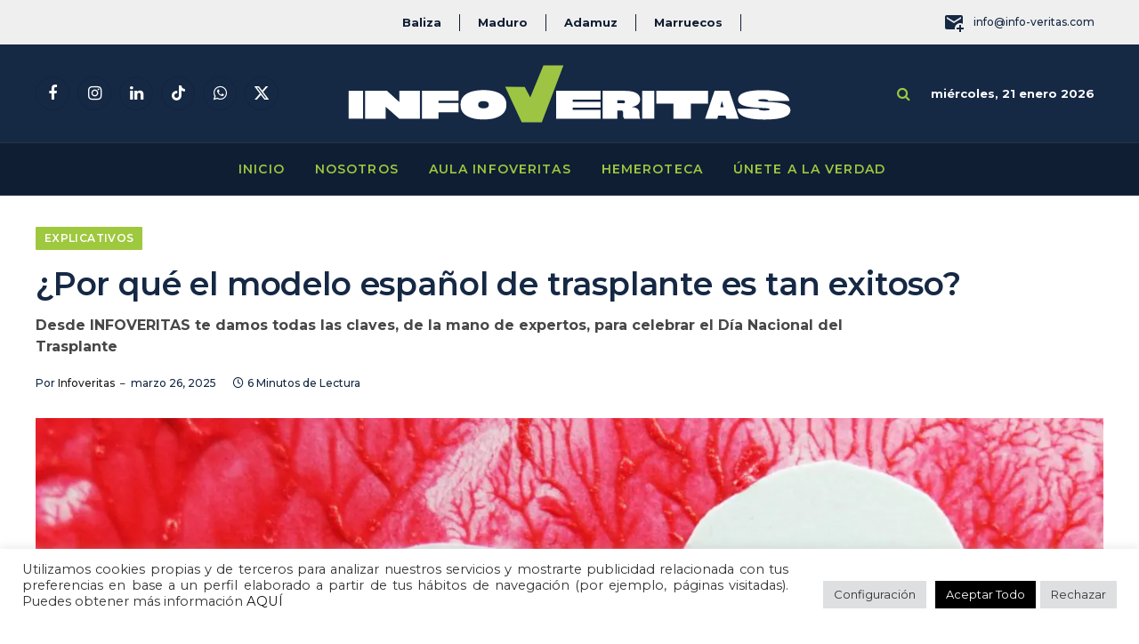

--- FILE ---
content_type: text/html; charset=UTF-8
request_url: https://info-veritas.com/explicativos-modelo-espanol-trasplante/
body_size: 32614
content:

<!DOCTYPE html>
<html lang="es" class="s-light site-s-light">

<head>

	<meta charset="UTF-8" />
	<meta name="viewport" content="width=device-width, initial-scale=1" />
	<script data-cfasync="false" data-no-defer="1" data-no-minify="1" data-no-optimize="1">var ewww_webp_supported=!1;function check_webp_feature(A,e){var w;e=void 0!==e?e:function(){},ewww_webp_supported?e(ewww_webp_supported):((w=new Image).onload=function(){ewww_webp_supported=0<w.width&&0<w.height,e&&e(ewww_webp_supported)},w.onerror=function(){e&&e(!1)},w.src="data:image/webp;base64,"+{alpha:"UklGRkoAAABXRUJQVlA4WAoAAAAQAAAAAAAAAAAAQUxQSAwAAAARBxAR/Q9ERP8DAABWUDggGAAAABQBAJ0BKgEAAQAAAP4AAA3AAP7mtQAAAA=="}[A])}check_webp_feature("alpha");</script><script data-cfasync="false" data-no-defer="1" data-no-minify="1" data-no-optimize="1">var Arrive=function(c,w){"use strict";if(c.MutationObserver&&"undefined"!=typeof HTMLElement){var r,a=0,u=(r=HTMLElement.prototype.matches||HTMLElement.prototype.webkitMatchesSelector||HTMLElement.prototype.mozMatchesSelector||HTMLElement.prototype.msMatchesSelector,{matchesSelector:function(e,t){return e instanceof HTMLElement&&r.call(e,t)},addMethod:function(e,t,r){var a=e[t];e[t]=function(){return r.length==arguments.length?r.apply(this,arguments):"function"==typeof a?a.apply(this,arguments):void 0}},callCallbacks:function(e,t){t&&t.options.onceOnly&&1==t.firedElems.length&&(e=[e[0]]);for(var r,a=0;r=e[a];a++)r&&r.callback&&r.callback.call(r.elem,r.elem);t&&t.options.onceOnly&&1==t.firedElems.length&&t.me.unbindEventWithSelectorAndCallback.call(t.target,t.selector,t.callback)},checkChildNodesRecursively:function(e,t,r,a){for(var i,n=0;i=e[n];n++)r(i,t,a)&&a.push({callback:t.callback,elem:i}),0<i.childNodes.length&&u.checkChildNodesRecursively(i.childNodes,t,r,a)},mergeArrays:function(e,t){var r,a={};for(r in e)e.hasOwnProperty(r)&&(a[r]=e[r]);for(r in t)t.hasOwnProperty(r)&&(a[r]=t[r]);return a},toElementsArray:function(e){return e=void 0!==e&&("number"!=typeof e.length||e===c)?[e]:e}}),e=(l.prototype.addEvent=function(e,t,r,a){a={target:e,selector:t,options:r,callback:a,firedElems:[]};return this._beforeAdding&&this._beforeAdding(a),this._eventsBucket.push(a),a},l.prototype.removeEvent=function(e){for(var t,r=this._eventsBucket.length-1;t=this._eventsBucket[r];r--)e(t)&&(this._beforeRemoving&&this._beforeRemoving(t),(t=this._eventsBucket.splice(r,1))&&t.length&&(t[0].callback=null))},l.prototype.beforeAdding=function(e){this._beforeAdding=e},l.prototype.beforeRemoving=function(e){this._beforeRemoving=e},l),t=function(i,n){var o=new e,l=this,s={fireOnAttributesModification:!1};return o.beforeAdding(function(t){var e=t.target;e!==c.document&&e!==c||(e=document.getElementsByTagName("html")[0]);var r=new MutationObserver(function(e){n.call(this,e,t)}),a=i(t.options);r.observe(e,a),t.observer=r,t.me=l}),o.beforeRemoving(function(e){e.observer.disconnect()}),this.bindEvent=function(e,t,r){t=u.mergeArrays(s,t);for(var a=u.toElementsArray(this),i=0;i<a.length;i++)o.addEvent(a[i],e,t,r)},this.unbindEvent=function(){var r=u.toElementsArray(this);o.removeEvent(function(e){for(var t=0;t<r.length;t++)if(this===w||e.target===r[t])return!0;return!1})},this.unbindEventWithSelectorOrCallback=function(r){var a=u.toElementsArray(this),i=r,e="function"==typeof r?function(e){for(var t=0;t<a.length;t++)if((this===w||e.target===a[t])&&e.callback===i)return!0;return!1}:function(e){for(var t=0;t<a.length;t++)if((this===w||e.target===a[t])&&e.selector===r)return!0;return!1};o.removeEvent(e)},this.unbindEventWithSelectorAndCallback=function(r,a){var i=u.toElementsArray(this);o.removeEvent(function(e){for(var t=0;t<i.length;t++)if((this===w||e.target===i[t])&&e.selector===r&&e.callback===a)return!0;return!1})},this},i=new function(){var s={fireOnAttributesModification:!1,onceOnly:!1,existing:!1};function n(e,t,r){return!(!u.matchesSelector(e,t.selector)||(e._id===w&&(e._id=a++),-1!=t.firedElems.indexOf(e._id)))&&(t.firedElems.push(e._id),!0)}var c=(i=new t(function(e){var t={attributes:!1,childList:!0,subtree:!0};return e.fireOnAttributesModification&&(t.attributes=!0),t},function(e,i){e.forEach(function(e){var t=e.addedNodes,r=e.target,a=[];null!==t&&0<t.length?u.checkChildNodesRecursively(t,i,n,a):"attributes"===e.type&&n(r,i)&&a.push({callback:i.callback,elem:r}),u.callCallbacks(a,i)})})).bindEvent;return i.bindEvent=function(e,t,r){t=void 0===r?(r=t,s):u.mergeArrays(s,t);var a=u.toElementsArray(this);if(t.existing){for(var i=[],n=0;n<a.length;n++)for(var o=a[n].querySelectorAll(e),l=0;l<o.length;l++)i.push({callback:r,elem:o[l]});if(t.onceOnly&&i.length)return r.call(i[0].elem,i[0].elem);setTimeout(u.callCallbacks,1,i)}c.call(this,e,t,r)},i},o=new function(){var a={};function i(e,t){return u.matchesSelector(e,t.selector)}var n=(o=new t(function(){return{childList:!0,subtree:!0}},function(e,r){e.forEach(function(e){var t=e.removedNodes,e=[];null!==t&&0<t.length&&u.checkChildNodesRecursively(t,r,i,e),u.callCallbacks(e,r)})})).bindEvent;return o.bindEvent=function(e,t,r){t=void 0===r?(r=t,a):u.mergeArrays(a,t),n.call(this,e,t,r)},o};d(HTMLElement.prototype),d(NodeList.prototype),d(HTMLCollection.prototype),d(HTMLDocument.prototype),d(Window.prototype);var n={};return s(i,n,"unbindAllArrive"),s(o,n,"unbindAllLeave"),n}function l(){this._eventsBucket=[],this._beforeAdding=null,this._beforeRemoving=null}function s(e,t,r){u.addMethod(t,r,e.unbindEvent),u.addMethod(t,r,e.unbindEventWithSelectorOrCallback),u.addMethod(t,r,e.unbindEventWithSelectorAndCallback)}function d(e){e.arrive=i.bindEvent,s(i,e,"unbindArrive"),e.leave=o.bindEvent,s(o,e,"unbindLeave")}}(window,void 0),ewww_webp_supported=!1;function check_webp_feature(e,t){var r;ewww_webp_supported?t(ewww_webp_supported):((r=new Image).onload=function(){ewww_webp_supported=0<r.width&&0<r.height,t(ewww_webp_supported)},r.onerror=function(){t(!1)},r.src="data:image/webp;base64,"+{alpha:"UklGRkoAAABXRUJQVlA4WAoAAAAQAAAAAAAAAAAAQUxQSAwAAAARBxAR/Q9ERP8DAABWUDggGAAAABQBAJ0BKgEAAQAAAP4AAA3AAP7mtQAAAA==",animation:"UklGRlIAAABXRUJQVlA4WAoAAAASAAAAAAAAAAAAQU5JTQYAAAD/////AABBTk1GJgAAAAAAAAAAAAAAAAAAAGQAAABWUDhMDQAAAC8AAAAQBxAREYiI/gcA"}[e])}function ewwwLoadImages(e){if(e){for(var t=document.querySelectorAll(".batch-image img, .image-wrapper a, .ngg-pro-masonry-item a, .ngg-galleria-offscreen-seo-wrapper a"),r=0,a=t.length;r<a;r++)ewwwAttr(t[r],"data-src",t[r].getAttribute("data-webp")),ewwwAttr(t[r],"data-thumbnail",t[r].getAttribute("data-webp-thumbnail"));for(var i=document.querySelectorAll("div.woocommerce-product-gallery__image"),r=0,a=i.length;r<a;r++)ewwwAttr(i[r],"data-thumb",i[r].getAttribute("data-webp-thumb"))}for(var n=document.querySelectorAll("video"),r=0,a=n.length;r<a;r++)ewwwAttr(n[r],"poster",e?n[r].getAttribute("data-poster-webp"):n[r].getAttribute("data-poster-image"));for(var o,l=document.querySelectorAll("img.ewww_webp_lazy_load"),r=0,a=l.length;r<a;r++)e&&(ewwwAttr(l[r],"data-lazy-srcset",l[r].getAttribute("data-lazy-srcset-webp")),ewwwAttr(l[r],"data-srcset",l[r].getAttribute("data-srcset-webp")),ewwwAttr(l[r],"data-lazy-src",l[r].getAttribute("data-lazy-src-webp")),ewwwAttr(l[r],"data-src",l[r].getAttribute("data-src-webp")),ewwwAttr(l[r],"data-orig-file",l[r].getAttribute("data-webp-orig-file")),ewwwAttr(l[r],"data-medium-file",l[r].getAttribute("data-webp-medium-file")),ewwwAttr(l[r],"data-large-file",l[r].getAttribute("data-webp-large-file")),null!=(o=l[r].getAttribute("srcset"))&&!1!==o&&o.includes("R0lGOD")&&ewwwAttr(l[r],"src",l[r].getAttribute("data-lazy-src-webp"))),l[r].className=l[r].className.replace(/\bewww_webp_lazy_load\b/,"");for(var s=document.querySelectorAll(".ewww_webp"),r=0,a=s.length;r<a;r++)e?(ewwwAttr(s[r],"srcset",s[r].getAttribute("data-srcset-webp")),ewwwAttr(s[r],"src",s[r].getAttribute("data-src-webp")),ewwwAttr(s[r],"data-orig-file",s[r].getAttribute("data-webp-orig-file")),ewwwAttr(s[r],"data-medium-file",s[r].getAttribute("data-webp-medium-file")),ewwwAttr(s[r],"data-large-file",s[r].getAttribute("data-webp-large-file")),ewwwAttr(s[r],"data-large_image",s[r].getAttribute("data-webp-large_image")),ewwwAttr(s[r],"data-src",s[r].getAttribute("data-webp-src"))):(ewwwAttr(s[r],"srcset",s[r].getAttribute("data-srcset-img")),ewwwAttr(s[r],"src",s[r].getAttribute("data-src-img"))),s[r].className=s[r].className.replace(/\bewww_webp\b/,"ewww_webp_loaded");window.jQuery&&jQuery.fn.isotope&&jQuery.fn.imagesLoaded&&(jQuery(".fusion-posts-container-infinite").imagesLoaded(function(){jQuery(".fusion-posts-container-infinite").hasClass("isotope")&&jQuery(".fusion-posts-container-infinite").isotope()}),jQuery(".fusion-portfolio:not(.fusion-recent-works) .fusion-portfolio-wrapper").imagesLoaded(function(){jQuery(".fusion-portfolio:not(.fusion-recent-works) .fusion-portfolio-wrapper").isotope()}))}function ewwwWebPInit(e){ewwwLoadImages(e),ewwwNggLoadGalleries(e),document.arrive(".ewww_webp",function(){ewwwLoadImages(e)}),document.arrive(".ewww_webp_lazy_load",function(){ewwwLoadImages(e)}),document.arrive("videos",function(){ewwwLoadImages(e)}),"loading"==document.readyState?document.addEventListener("DOMContentLoaded",ewwwJSONParserInit):("undefined"!=typeof galleries&&ewwwNggParseGalleries(e),ewwwWooParseVariations(e))}function ewwwAttr(e,t,r){null!=r&&!1!==r&&e.setAttribute(t,r)}function ewwwJSONParserInit(){"undefined"!=typeof galleries&&check_webp_feature("alpha",ewwwNggParseGalleries),check_webp_feature("alpha",ewwwWooParseVariations)}function ewwwWooParseVariations(e){if(e)for(var t=document.querySelectorAll("form.variations_form"),r=0,a=t.length;r<a;r++){var i=t[r].getAttribute("data-product_variations"),n=!1;try{for(var o in i=JSON.parse(i))void 0!==i[o]&&void 0!==i[o].image&&(void 0!==i[o].image.src_webp&&(i[o].image.src=i[o].image.src_webp,n=!0),void 0!==i[o].image.srcset_webp&&(i[o].image.srcset=i[o].image.srcset_webp,n=!0),void 0!==i[o].image.full_src_webp&&(i[o].image.full_src=i[o].image.full_src_webp,n=!0),void 0!==i[o].image.gallery_thumbnail_src_webp&&(i[o].image.gallery_thumbnail_src=i[o].image.gallery_thumbnail_src_webp,n=!0),void 0!==i[o].image.thumb_src_webp&&(i[o].image.thumb_src=i[o].image.thumb_src_webp,n=!0));n&&ewwwAttr(t[r],"data-product_variations",JSON.stringify(i))}catch(e){}}}function ewwwNggParseGalleries(e){if(e)for(var t in galleries){var r=galleries[t];galleries[t].images_list=ewwwNggParseImageList(r.images_list)}}function ewwwNggLoadGalleries(e){e&&document.addEventListener("ngg.galleria.themeadded",function(e,t){window.ngg_galleria._create_backup=window.ngg_galleria.create,window.ngg_galleria.create=function(e,t){var r=$(e).data("id");return galleries["gallery_"+r].images_list=ewwwNggParseImageList(galleries["gallery_"+r].images_list),window.ngg_galleria._create_backup(e,t)}})}function ewwwNggParseImageList(e){for(var t in e){var r=e[t];if(void 0!==r["image-webp"]&&(e[t].image=r["image-webp"],delete e[t]["image-webp"]),void 0!==r["thumb-webp"]&&(e[t].thumb=r["thumb-webp"],delete e[t]["thumb-webp"]),void 0!==r.full_image_webp&&(e[t].full_image=r.full_image_webp,delete e[t].full_image_webp),void 0!==r.srcsets)for(var a in r.srcsets)nggSrcset=r.srcsets[a],void 0!==r.srcsets[a+"-webp"]&&(e[t].srcsets[a]=r.srcsets[a+"-webp"],delete e[t].srcsets[a+"-webp"]);if(void 0!==r.full_srcsets)for(var i in r.full_srcsets)nggFSrcset=r.full_srcsets[i],void 0!==r.full_srcsets[i+"-webp"]&&(e[t].full_srcsets[i]=r.full_srcsets[i+"-webp"],delete e[t].full_srcsets[i+"-webp"])}return e}check_webp_feature("alpha",ewwwWebPInit);</script><meta name='robots' content='index, follow, max-image-preview:large, max-snippet:-1, max-video-preview:-1' />
	<style>img:is([sizes="auto" i], [sizes^="auto," i]) { contain-intrinsic-size: 3000px 1500px }</style>
	
	<!-- This site is optimized with the Yoast SEO plugin v26.3 - https://yoast.com/wordpress/plugins/seo/ -->
	<title>¿Por qué el modelo español de trasplante es tan exitoso? </title><link rel="preload" as="image" imagesrcset="https://info-veritas.com/wp-content/uploads/2024/03/Transplante-1536x648.jpg 1536w, https://info-veritas.com/wp-content/uploads/2024/03/Transplante.jpg 1600w" imagesizes="(max-width: 1200px) 100vw, 1200px" /><link rel="preload" as="font" href="https://info-veritas.com/wp-content/themes/smart-mag/css/icons/fonts/ts-icons.woff2?v3.2" type="font/woff2" crossorigin="anonymous" />
	<meta name="description" content="Desde INFOVERITAS te damos todas las claves, de la mano de expertos, para celebrar el Día Nacional del Trasplante" />
	<link rel="canonical" href="https://info-veritas.com/explicativos-modelo-espanol-trasplante/" />
	<meta property="og:locale" content="es_ES" />
	<meta property="og:type" content="article" />
	<meta property="og:title" content="¿Por qué el modelo español de trasplante es tan exitoso? " />
	<meta property="og:description" content="Desde INFOVERITAS te damos todas las claves, de la mano de expertos, para celebrar el Día Nacional del Trasplante" />
	<meta property="og:url" content="https://info-veritas.com/explicativos-modelo-espanol-trasplante/" />
	<meta property="og:site_name" content="Infoveritas" />
	<meta property="article:publisher" content="https://www.facebook.com/profile.php?id=100085575034010" />
	<meta property="article:published_time" content="2025-03-26T10:15:00+00:00" />
	<meta property="article:modified_time" content="2025-03-27T11:43:01+00:00" />
	<meta property="og:image" content="https://info-veritas.com/wp-content/uploads/2024/03/Transplante.jpg" />
	<meta property="og:image:width" content="1600" />
	<meta property="og:image:height" content="675" />
	<meta property="og:image:type" content="image/jpeg" />
	<meta name="author" content="Infoveritas" />
	<meta name="twitter:card" content="summary_large_image" />
	<meta name="twitter:creator" content="@Infoveritas_" />
	<meta name="twitter:site" content="@Infoveritas_" />
	<meta name="twitter:label1" content="Escrito por" />
	<meta name="twitter:data1" content="Infoveritas" />
	<meta name="twitter:label2" content="Tiempo de lectura" />
	<meta name="twitter:data2" content="6 minutos" />
	<script type="application/ld+json" class="yoast-schema-graph">{"@context":"https://schema.org","@graph":[{"@type":"Article","@id":"https://info-veritas.com/explicativos-modelo-espanol-trasplante/#article","isPartOf":{"@id":"https://info-veritas.com/explicativos-modelo-espanol-trasplante/"},"author":{"name":"Infoveritas","@id":"https://info-veritas.com/#/schema/person/028ae7cee3feb072f7ef43b290bfc3ea"},"headline":"¿Por qué el modelo español de trasplante es tan exitoso? ","datePublished":"2025-03-26T10:15:00+00:00","dateModified":"2025-03-27T11:43:01+00:00","mainEntityOfPage":{"@id":"https://info-veritas.com/explicativos-modelo-espanol-trasplante/"},"wordCount":1168,"publisher":{"@id":"https://info-veritas.com/#organization"},"image":{"@id":"https://info-veritas.com/explicativos-modelo-espanol-trasplante/#primaryimage"},"thumbnailUrl":"https://info-veritas.com/wp-content/uploads/2024/03/Transplante.jpg","keywords":["Día Nacional del Trasplante","España","Modelo español de trasplantes"],"articleSection":["Explicativos"],"inLanguage":"es"},{"@type":"WebPage","@id":"https://info-veritas.com/explicativos-modelo-espanol-trasplante/","url":"https://info-veritas.com/explicativos-modelo-espanol-trasplante/","name":"¿Por qué el modelo español de trasplante es tan exitoso? ","isPartOf":{"@id":"https://info-veritas.com/#website"},"primaryImageOfPage":{"@id":"https://info-veritas.com/explicativos-modelo-espanol-trasplante/#primaryimage"},"image":{"@id":"https://info-veritas.com/explicativos-modelo-espanol-trasplante/#primaryimage"},"thumbnailUrl":"https://info-veritas.com/wp-content/uploads/2024/03/Transplante.jpg","datePublished":"2025-03-26T10:15:00+00:00","dateModified":"2025-03-27T11:43:01+00:00","description":"Desde INFOVERITAS te damos todas las claves, de la mano de expertos, para celebrar el Día Nacional del Trasplante","inLanguage":"es","potentialAction":[{"@type":"ReadAction","target":["https://info-veritas.com/explicativos-modelo-espanol-trasplante/"]}]},{"@type":"ImageObject","inLanguage":"es","@id":"https://info-veritas.com/explicativos-modelo-espanol-trasplante/#primaryimage","url":"https://info-veritas.com/wp-content/uploads/2024/03/Transplante.jpg","contentUrl":"https://info-veritas.com/wp-content/uploads/2024/03/Transplante.jpg","width":1600,"height":675},{"@type":"WebSite","@id":"https://info-veritas.com/#website","url":"https://info-veritas.com/","name":"Info-veritas","description":"Luchamos contra la desinformación.","publisher":{"@id":"https://info-veritas.com/#organization"},"alternateName":"I-V","potentialAction":[{"@type":"SearchAction","target":{"@type":"EntryPoint","urlTemplate":"https://info-veritas.com/?s={search_term_string}"},"query-input":{"@type":"PropertyValueSpecification","valueRequired":true,"valueName":"search_term_string"}}],"inLanguage":"es"},{"@type":"Organization","@id":"https://info-veritas.com/#organization","name":"Info-veritas","alternateName":"I-V","url":"https://info-veritas.com/","logo":{"@type":"ImageObject","inLanguage":"es","@id":"https://info-veritas.com/#/schema/logo/image/","url":"https://info-veritas.com/wp-content/uploads/2022/07/cropped-icon.png","contentUrl":"https://info-veritas.com/wp-content/uploads/2022/07/cropped-icon.png","width":512,"height":512,"caption":"Info-veritas"},"image":{"@id":"https://info-veritas.com/#/schema/logo/image/"},"sameAs":["https://www.facebook.com/profile.php?id=100085575034010","https://x.com/Infoveritas_","https://www.instagram.com/infoveritas_/"]},{"@type":"Person","@id":"https://info-veritas.com/#/schema/person/028ae7cee3feb072f7ef43b290bfc3ea","name":"Infoveritas","url":"https://info-veritas.com/author/infoveritas/"}]}</script>
	<!-- / Yoast SEO plugin. -->


<link rel='dns-prefetch' href='//fonts.googleapis.com' />
<link rel="alternate" type="application/rss+xml" title="Infoveritas &raquo; Feed" href="https://info-veritas.com/feed/" />
<link rel="alternate" type="application/rss+xml" title="Infoveritas &raquo; Feed de los comentarios" href="https://info-veritas.com/comments/feed/" />
<script type="text/javascript" id="wpp-js" src="https://info-veritas.com/wp-content/plugins/wordpress-popular-posts/assets/js/wpp.min.js?ver=7.3.6" data-sampling="0" data-sampling-rate="100" data-api-url="https://info-veritas.com/wp-json/wordpress-popular-posts" data-post-id="22684" data-token="f230ae5abf" data-lang="0" data-debug="0"></script>
		<!-- This site uses the Google Analytics by MonsterInsights plugin v9.9.0 - Using Analytics tracking - https://www.monsterinsights.com/ -->
							<script src="//www.googletagmanager.com/gtag/js?id=G-GPNBVSQBG2"  data-cfasync="false" data-wpfc-render="false" type="text/javascript" async></script>
			<script data-cfasync="false" data-wpfc-render="false" type="text/javascript">
				var mi_version = '9.9.0';
				var mi_track_user = true;
				var mi_no_track_reason = '';
								var MonsterInsightsDefaultLocations = {"page_location":"https:\/\/info-veritas.com\/explicativos-modelo-espanol-trasplante\/"};
								if ( typeof MonsterInsightsPrivacyGuardFilter === 'function' ) {
					var MonsterInsightsLocations = (typeof MonsterInsightsExcludeQuery === 'object') ? MonsterInsightsPrivacyGuardFilter( MonsterInsightsExcludeQuery ) : MonsterInsightsPrivacyGuardFilter( MonsterInsightsDefaultLocations );
				} else {
					var MonsterInsightsLocations = (typeof MonsterInsightsExcludeQuery === 'object') ? MonsterInsightsExcludeQuery : MonsterInsightsDefaultLocations;
				}

								var disableStrs = [
										'ga-disable-G-GPNBVSQBG2',
									];

				/* Function to detect opted out users */
				function __gtagTrackerIsOptedOut() {
					for (var index = 0; index < disableStrs.length; index++) {
						if (document.cookie.indexOf(disableStrs[index] + '=true') > -1) {
							return true;
						}
					}

					return false;
				}

				/* Disable tracking if the opt-out cookie exists. */
				if (__gtagTrackerIsOptedOut()) {
					for (var index = 0; index < disableStrs.length; index++) {
						window[disableStrs[index]] = true;
					}
				}

				/* Opt-out function */
				function __gtagTrackerOptout() {
					for (var index = 0; index < disableStrs.length; index++) {
						document.cookie = disableStrs[index] + '=true; expires=Thu, 31 Dec 2099 23:59:59 UTC; path=/';
						window[disableStrs[index]] = true;
					}
				}

				if ('undefined' === typeof gaOptout) {
					function gaOptout() {
						__gtagTrackerOptout();
					}
				}
								window.dataLayer = window.dataLayer || [];

				window.MonsterInsightsDualTracker = {
					helpers: {},
					trackers: {},
				};
				if (mi_track_user) {
					function __gtagDataLayer() {
						dataLayer.push(arguments);
					}

					function __gtagTracker(type, name, parameters) {
						if (!parameters) {
							parameters = {};
						}

						if (parameters.send_to) {
							__gtagDataLayer.apply(null, arguments);
							return;
						}

						if (type === 'event') {
														parameters.send_to = monsterinsights_frontend.v4_id;
							var hookName = name;
							if (typeof parameters['event_category'] !== 'undefined') {
								hookName = parameters['event_category'] + ':' + name;
							}

							if (typeof MonsterInsightsDualTracker.trackers[hookName] !== 'undefined') {
								MonsterInsightsDualTracker.trackers[hookName](parameters);
							} else {
								__gtagDataLayer('event', name, parameters);
							}
							
						} else {
							__gtagDataLayer.apply(null, arguments);
						}
					}

					__gtagTracker('js', new Date());
					__gtagTracker('set', {
						'developer_id.dZGIzZG': true,
											});
					if ( MonsterInsightsLocations.page_location ) {
						__gtagTracker('set', MonsterInsightsLocations);
					}
										__gtagTracker('config', 'G-GPNBVSQBG2', {"forceSSL":"true","link_attribution":"true"} );
										window.gtag = __gtagTracker;										(function () {
						/* https://developers.google.com/analytics/devguides/collection/analyticsjs/ */
						/* ga and __gaTracker compatibility shim. */
						var noopfn = function () {
							return null;
						};
						var newtracker = function () {
							return new Tracker();
						};
						var Tracker = function () {
							return null;
						};
						var p = Tracker.prototype;
						p.get = noopfn;
						p.set = noopfn;
						p.send = function () {
							var args = Array.prototype.slice.call(arguments);
							args.unshift('send');
							__gaTracker.apply(null, args);
						};
						var __gaTracker = function () {
							var len = arguments.length;
							if (len === 0) {
								return;
							}
							var f = arguments[len - 1];
							if (typeof f !== 'object' || f === null || typeof f.hitCallback !== 'function') {
								if ('send' === arguments[0]) {
									var hitConverted, hitObject = false, action;
									if ('event' === arguments[1]) {
										if ('undefined' !== typeof arguments[3]) {
											hitObject = {
												'eventAction': arguments[3],
												'eventCategory': arguments[2],
												'eventLabel': arguments[4],
												'value': arguments[5] ? arguments[5] : 1,
											}
										}
									}
									if ('pageview' === arguments[1]) {
										if ('undefined' !== typeof arguments[2]) {
											hitObject = {
												'eventAction': 'page_view',
												'page_path': arguments[2],
											}
										}
									}
									if (typeof arguments[2] === 'object') {
										hitObject = arguments[2];
									}
									if (typeof arguments[5] === 'object') {
										Object.assign(hitObject, arguments[5]);
									}
									if ('undefined' !== typeof arguments[1].hitType) {
										hitObject = arguments[1];
										if ('pageview' === hitObject.hitType) {
											hitObject.eventAction = 'page_view';
										}
									}
									if (hitObject) {
										action = 'timing' === arguments[1].hitType ? 'timing_complete' : hitObject.eventAction;
										hitConverted = mapArgs(hitObject);
										__gtagTracker('event', action, hitConverted);
									}
								}
								return;
							}

							function mapArgs(args) {
								var arg, hit = {};
								var gaMap = {
									'eventCategory': 'event_category',
									'eventAction': 'event_action',
									'eventLabel': 'event_label',
									'eventValue': 'event_value',
									'nonInteraction': 'non_interaction',
									'timingCategory': 'event_category',
									'timingVar': 'name',
									'timingValue': 'value',
									'timingLabel': 'event_label',
									'page': 'page_path',
									'location': 'page_location',
									'title': 'page_title',
									'referrer' : 'page_referrer',
								};
								for (arg in args) {
																		if (!(!args.hasOwnProperty(arg) || !gaMap.hasOwnProperty(arg))) {
										hit[gaMap[arg]] = args[arg];
									} else {
										hit[arg] = args[arg];
									}
								}
								return hit;
							}

							try {
								f.hitCallback();
							} catch (ex) {
							}
						};
						__gaTracker.create = newtracker;
						__gaTracker.getByName = newtracker;
						__gaTracker.getAll = function () {
							return [];
						};
						__gaTracker.remove = noopfn;
						__gaTracker.loaded = true;
						window['__gaTracker'] = __gaTracker;
					})();
									} else {
										console.log("");
					(function () {
						function __gtagTracker() {
							return null;
						}

						window['__gtagTracker'] = __gtagTracker;
						window['gtag'] = __gtagTracker;
					})();
									}
			</script>
			
							<!-- / Google Analytics by MonsterInsights -->
		<script type="text/javascript">
/* <![CDATA[ */
window._wpemojiSettings = {"baseUrl":"https:\/\/s.w.org\/images\/core\/emoji\/16.0.1\/72x72\/","ext":".png","svgUrl":"https:\/\/s.w.org\/images\/core\/emoji\/16.0.1\/svg\/","svgExt":".svg","source":{"concatemoji":"https:\/\/info-veritas.com\/wp-includes\/js\/wp-emoji-release.min.js?ver=ac0ea9cf7700725298c4f57c61985d6d"}};
/*! This file is auto-generated */
!function(s,n){var o,i,e;function c(e){try{var t={supportTests:e,timestamp:(new Date).valueOf()};sessionStorage.setItem(o,JSON.stringify(t))}catch(e){}}function p(e,t,n){e.clearRect(0,0,e.canvas.width,e.canvas.height),e.fillText(t,0,0);var t=new Uint32Array(e.getImageData(0,0,e.canvas.width,e.canvas.height).data),a=(e.clearRect(0,0,e.canvas.width,e.canvas.height),e.fillText(n,0,0),new Uint32Array(e.getImageData(0,0,e.canvas.width,e.canvas.height).data));return t.every(function(e,t){return e===a[t]})}function u(e,t){e.clearRect(0,0,e.canvas.width,e.canvas.height),e.fillText(t,0,0);for(var n=e.getImageData(16,16,1,1),a=0;a<n.data.length;a++)if(0!==n.data[a])return!1;return!0}function f(e,t,n,a){switch(t){case"flag":return n(e,"\ud83c\udff3\ufe0f\u200d\u26a7\ufe0f","\ud83c\udff3\ufe0f\u200b\u26a7\ufe0f")?!1:!n(e,"\ud83c\udde8\ud83c\uddf6","\ud83c\udde8\u200b\ud83c\uddf6")&&!n(e,"\ud83c\udff4\udb40\udc67\udb40\udc62\udb40\udc65\udb40\udc6e\udb40\udc67\udb40\udc7f","\ud83c\udff4\u200b\udb40\udc67\u200b\udb40\udc62\u200b\udb40\udc65\u200b\udb40\udc6e\u200b\udb40\udc67\u200b\udb40\udc7f");case"emoji":return!a(e,"\ud83e\udedf")}return!1}function g(e,t,n,a){var r="undefined"!=typeof WorkerGlobalScope&&self instanceof WorkerGlobalScope?new OffscreenCanvas(300,150):s.createElement("canvas"),o=r.getContext("2d",{willReadFrequently:!0}),i=(o.textBaseline="top",o.font="600 32px Arial",{});return e.forEach(function(e){i[e]=t(o,e,n,a)}),i}function t(e){var t=s.createElement("script");t.src=e,t.defer=!0,s.head.appendChild(t)}"undefined"!=typeof Promise&&(o="wpEmojiSettingsSupports",i=["flag","emoji"],n.supports={everything:!0,everythingExceptFlag:!0},e=new Promise(function(e){s.addEventListener("DOMContentLoaded",e,{once:!0})}),new Promise(function(t){var n=function(){try{var e=JSON.parse(sessionStorage.getItem(o));if("object"==typeof e&&"number"==typeof e.timestamp&&(new Date).valueOf()<e.timestamp+604800&&"object"==typeof e.supportTests)return e.supportTests}catch(e){}return null}();if(!n){if("undefined"!=typeof Worker&&"undefined"!=typeof OffscreenCanvas&&"undefined"!=typeof URL&&URL.createObjectURL&&"undefined"!=typeof Blob)try{var e="postMessage("+g.toString()+"("+[JSON.stringify(i),f.toString(),p.toString(),u.toString()].join(",")+"));",a=new Blob([e],{type:"text/javascript"}),r=new Worker(URL.createObjectURL(a),{name:"wpTestEmojiSupports"});return void(r.onmessage=function(e){c(n=e.data),r.terminate(),t(n)})}catch(e){}c(n=g(i,f,p,u))}t(n)}).then(function(e){for(var t in e)n.supports[t]=e[t],n.supports.everything=n.supports.everything&&n.supports[t],"flag"!==t&&(n.supports.everythingExceptFlag=n.supports.everythingExceptFlag&&n.supports[t]);n.supports.everythingExceptFlag=n.supports.everythingExceptFlag&&!n.supports.flag,n.DOMReady=!1,n.readyCallback=function(){n.DOMReady=!0}}).then(function(){return e}).then(function(){var e;n.supports.everything||(n.readyCallback(),(e=n.source||{}).concatemoji?t(e.concatemoji):e.wpemoji&&e.twemoji&&(t(e.twemoji),t(e.wpemoji)))}))}((window,document),window._wpemojiSettings);
/* ]]> */
</script>
<style id='wp-emoji-styles-inline-css' type='text/css'>

	img.wp-smiley, img.emoji {
		display: inline !important;
		border: none !important;
		box-shadow: none !important;
		height: 1em !important;
		width: 1em !important;
		margin: 0 0.07em !important;
		vertical-align: -0.1em !important;
		background: none !important;
		padding: 0 !important;
	}
</style>
<link rel='stylesheet' id='wp-block-library-css' href='https://info-veritas.com/wp-includes/css/dist/block-library/style.min.css?ver=ac0ea9cf7700725298c4f57c61985d6d' type='text/css' media='all' />
<style id='classic-theme-styles-inline-css' type='text/css'>
/*! This file is auto-generated */
.wp-block-button__link{color:#fff;background-color:#32373c;border-radius:9999px;box-shadow:none;text-decoration:none;padding:calc(.667em + 2px) calc(1.333em + 2px);font-size:1.125em}.wp-block-file__button{background:#32373c;color:#fff;text-decoration:none}
</style>
<style id='joinchat-button-style-inline-css' type='text/css'>
.wp-block-joinchat-button{border:none!important;text-align:center}.wp-block-joinchat-button figure{display:table;margin:0 auto;padding:0}.wp-block-joinchat-button figcaption{font:normal normal 400 .6em/2em var(--wp--preset--font-family--system-font,sans-serif);margin:0;padding:0}.wp-block-joinchat-button .joinchat-button__qr{background-color:#fff;border:6px solid #25d366;border-radius:30px;box-sizing:content-box;display:block;height:200px;margin:auto;overflow:hidden;padding:10px;width:200px}.wp-block-joinchat-button .joinchat-button__qr canvas,.wp-block-joinchat-button .joinchat-button__qr img{display:block;margin:auto}.wp-block-joinchat-button .joinchat-button__link{align-items:center;background-color:#25d366;border:6px solid #25d366;border-radius:30px;display:inline-flex;flex-flow:row nowrap;justify-content:center;line-height:1.25em;margin:0 auto;text-decoration:none}.wp-block-joinchat-button .joinchat-button__link:before{background:transparent var(--joinchat-ico) no-repeat center;background-size:100%;content:"";display:block;height:1.5em;margin:-.75em .75em -.75em 0;width:1.5em}.wp-block-joinchat-button figure+.joinchat-button__link{margin-top:10px}@media (orientation:landscape)and (min-height:481px),(orientation:portrait)and (min-width:481px){.wp-block-joinchat-button.joinchat-button--qr-only figure+.joinchat-button__link{display:none}}@media (max-width:480px),(orientation:landscape)and (max-height:480px){.wp-block-joinchat-button figure{display:none}}

</style>
<link rel='stylesheet' id='mpp_gutenberg-css' href='https://info-veritas.com/wp-content/plugins/metronet-profile-picture/dist/blocks.style.build.css?ver=2.6.3' type='text/css' media='all' />
<style id='global-styles-inline-css' type='text/css'>
:root{--wp--preset--aspect-ratio--square: 1;--wp--preset--aspect-ratio--4-3: 4/3;--wp--preset--aspect-ratio--3-4: 3/4;--wp--preset--aspect-ratio--3-2: 3/2;--wp--preset--aspect-ratio--2-3: 2/3;--wp--preset--aspect-ratio--16-9: 16/9;--wp--preset--aspect-ratio--9-16: 9/16;--wp--preset--color--black: #000000;--wp--preset--color--cyan-bluish-gray: #abb8c3;--wp--preset--color--white: #ffffff;--wp--preset--color--pale-pink: #f78da7;--wp--preset--color--vivid-red: #cf2e2e;--wp--preset--color--luminous-vivid-orange: #ff6900;--wp--preset--color--luminous-vivid-amber: #fcb900;--wp--preset--color--light-green-cyan: #7bdcb5;--wp--preset--color--vivid-green-cyan: #00d084;--wp--preset--color--pale-cyan-blue: #8ed1fc;--wp--preset--color--vivid-cyan-blue: #0693e3;--wp--preset--color--vivid-purple: #9b51e0;--wp--preset--gradient--vivid-cyan-blue-to-vivid-purple: linear-gradient(135deg,rgba(6,147,227,1) 0%,rgb(155,81,224) 100%);--wp--preset--gradient--light-green-cyan-to-vivid-green-cyan: linear-gradient(135deg,rgb(122,220,180) 0%,rgb(0,208,130) 100%);--wp--preset--gradient--luminous-vivid-amber-to-luminous-vivid-orange: linear-gradient(135deg,rgba(252,185,0,1) 0%,rgba(255,105,0,1) 100%);--wp--preset--gradient--luminous-vivid-orange-to-vivid-red: linear-gradient(135deg,rgba(255,105,0,1) 0%,rgb(207,46,46) 100%);--wp--preset--gradient--very-light-gray-to-cyan-bluish-gray: linear-gradient(135deg,rgb(238,238,238) 0%,rgb(169,184,195) 100%);--wp--preset--gradient--cool-to-warm-spectrum: linear-gradient(135deg,rgb(74,234,220) 0%,rgb(151,120,209) 20%,rgb(207,42,186) 40%,rgb(238,44,130) 60%,rgb(251,105,98) 80%,rgb(254,248,76) 100%);--wp--preset--gradient--blush-light-purple: linear-gradient(135deg,rgb(255,206,236) 0%,rgb(152,150,240) 100%);--wp--preset--gradient--blush-bordeaux: linear-gradient(135deg,rgb(254,205,165) 0%,rgb(254,45,45) 50%,rgb(107,0,62) 100%);--wp--preset--gradient--luminous-dusk: linear-gradient(135deg,rgb(255,203,112) 0%,rgb(199,81,192) 50%,rgb(65,88,208) 100%);--wp--preset--gradient--pale-ocean: linear-gradient(135deg,rgb(255,245,203) 0%,rgb(182,227,212) 50%,rgb(51,167,181) 100%);--wp--preset--gradient--electric-grass: linear-gradient(135deg,rgb(202,248,128) 0%,rgb(113,206,126) 100%);--wp--preset--gradient--midnight: linear-gradient(135deg,rgb(2,3,129) 0%,rgb(40,116,252) 100%);--wp--preset--font-size--small: 13px;--wp--preset--font-size--medium: 20px;--wp--preset--font-size--large: 36px;--wp--preset--font-size--x-large: 42px;--wp--preset--spacing--20: 0.44rem;--wp--preset--spacing--30: 0.67rem;--wp--preset--spacing--40: 1rem;--wp--preset--spacing--50: 1.5rem;--wp--preset--spacing--60: 2.25rem;--wp--preset--spacing--70: 3.38rem;--wp--preset--spacing--80: 5.06rem;--wp--preset--shadow--natural: 6px 6px 9px rgba(0, 0, 0, 0.2);--wp--preset--shadow--deep: 12px 12px 50px rgba(0, 0, 0, 0.4);--wp--preset--shadow--sharp: 6px 6px 0px rgba(0, 0, 0, 0.2);--wp--preset--shadow--outlined: 6px 6px 0px -3px rgba(255, 255, 255, 1), 6px 6px rgba(0, 0, 0, 1);--wp--preset--shadow--crisp: 6px 6px 0px rgba(0, 0, 0, 1);}:where(.is-layout-flex){gap: 0.5em;}:where(.is-layout-grid){gap: 0.5em;}body .is-layout-flex{display: flex;}.is-layout-flex{flex-wrap: wrap;align-items: center;}.is-layout-flex > :is(*, div){margin: 0;}body .is-layout-grid{display: grid;}.is-layout-grid > :is(*, div){margin: 0;}:where(.wp-block-columns.is-layout-flex){gap: 2em;}:where(.wp-block-columns.is-layout-grid){gap: 2em;}:where(.wp-block-post-template.is-layout-flex){gap: 1.25em;}:where(.wp-block-post-template.is-layout-grid){gap: 1.25em;}.has-black-color{color: var(--wp--preset--color--black) !important;}.has-cyan-bluish-gray-color{color: var(--wp--preset--color--cyan-bluish-gray) !important;}.has-white-color{color: var(--wp--preset--color--white) !important;}.has-pale-pink-color{color: var(--wp--preset--color--pale-pink) !important;}.has-vivid-red-color{color: var(--wp--preset--color--vivid-red) !important;}.has-luminous-vivid-orange-color{color: var(--wp--preset--color--luminous-vivid-orange) !important;}.has-luminous-vivid-amber-color{color: var(--wp--preset--color--luminous-vivid-amber) !important;}.has-light-green-cyan-color{color: var(--wp--preset--color--light-green-cyan) !important;}.has-vivid-green-cyan-color{color: var(--wp--preset--color--vivid-green-cyan) !important;}.has-pale-cyan-blue-color{color: var(--wp--preset--color--pale-cyan-blue) !important;}.has-vivid-cyan-blue-color{color: var(--wp--preset--color--vivid-cyan-blue) !important;}.has-vivid-purple-color{color: var(--wp--preset--color--vivid-purple) !important;}.has-black-background-color{background-color: var(--wp--preset--color--black) !important;}.has-cyan-bluish-gray-background-color{background-color: var(--wp--preset--color--cyan-bluish-gray) !important;}.has-white-background-color{background-color: var(--wp--preset--color--white) !important;}.has-pale-pink-background-color{background-color: var(--wp--preset--color--pale-pink) !important;}.has-vivid-red-background-color{background-color: var(--wp--preset--color--vivid-red) !important;}.has-luminous-vivid-orange-background-color{background-color: var(--wp--preset--color--luminous-vivid-orange) !important;}.has-luminous-vivid-amber-background-color{background-color: var(--wp--preset--color--luminous-vivid-amber) !important;}.has-light-green-cyan-background-color{background-color: var(--wp--preset--color--light-green-cyan) !important;}.has-vivid-green-cyan-background-color{background-color: var(--wp--preset--color--vivid-green-cyan) !important;}.has-pale-cyan-blue-background-color{background-color: var(--wp--preset--color--pale-cyan-blue) !important;}.has-vivid-cyan-blue-background-color{background-color: var(--wp--preset--color--vivid-cyan-blue) !important;}.has-vivid-purple-background-color{background-color: var(--wp--preset--color--vivid-purple) !important;}.has-black-border-color{border-color: var(--wp--preset--color--black) !important;}.has-cyan-bluish-gray-border-color{border-color: var(--wp--preset--color--cyan-bluish-gray) !important;}.has-white-border-color{border-color: var(--wp--preset--color--white) !important;}.has-pale-pink-border-color{border-color: var(--wp--preset--color--pale-pink) !important;}.has-vivid-red-border-color{border-color: var(--wp--preset--color--vivid-red) !important;}.has-luminous-vivid-orange-border-color{border-color: var(--wp--preset--color--luminous-vivid-orange) !important;}.has-luminous-vivid-amber-border-color{border-color: var(--wp--preset--color--luminous-vivid-amber) !important;}.has-light-green-cyan-border-color{border-color: var(--wp--preset--color--light-green-cyan) !important;}.has-vivid-green-cyan-border-color{border-color: var(--wp--preset--color--vivid-green-cyan) !important;}.has-pale-cyan-blue-border-color{border-color: var(--wp--preset--color--pale-cyan-blue) !important;}.has-vivid-cyan-blue-border-color{border-color: var(--wp--preset--color--vivid-cyan-blue) !important;}.has-vivid-purple-border-color{border-color: var(--wp--preset--color--vivid-purple) !important;}.has-vivid-cyan-blue-to-vivid-purple-gradient-background{background: var(--wp--preset--gradient--vivid-cyan-blue-to-vivid-purple) !important;}.has-light-green-cyan-to-vivid-green-cyan-gradient-background{background: var(--wp--preset--gradient--light-green-cyan-to-vivid-green-cyan) !important;}.has-luminous-vivid-amber-to-luminous-vivid-orange-gradient-background{background: var(--wp--preset--gradient--luminous-vivid-amber-to-luminous-vivid-orange) !important;}.has-luminous-vivid-orange-to-vivid-red-gradient-background{background: var(--wp--preset--gradient--luminous-vivid-orange-to-vivid-red) !important;}.has-very-light-gray-to-cyan-bluish-gray-gradient-background{background: var(--wp--preset--gradient--very-light-gray-to-cyan-bluish-gray) !important;}.has-cool-to-warm-spectrum-gradient-background{background: var(--wp--preset--gradient--cool-to-warm-spectrum) !important;}.has-blush-light-purple-gradient-background{background: var(--wp--preset--gradient--blush-light-purple) !important;}.has-blush-bordeaux-gradient-background{background: var(--wp--preset--gradient--blush-bordeaux) !important;}.has-luminous-dusk-gradient-background{background: var(--wp--preset--gradient--luminous-dusk) !important;}.has-pale-ocean-gradient-background{background: var(--wp--preset--gradient--pale-ocean) !important;}.has-electric-grass-gradient-background{background: var(--wp--preset--gradient--electric-grass) !important;}.has-midnight-gradient-background{background: var(--wp--preset--gradient--midnight) !important;}.has-small-font-size{font-size: var(--wp--preset--font-size--small) !important;}.has-medium-font-size{font-size: var(--wp--preset--font-size--medium) !important;}.has-large-font-size{font-size: var(--wp--preset--font-size--large) !important;}.has-x-large-font-size{font-size: var(--wp--preset--font-size--x-large) !important;}
:where(.wp-block-post-template.is-layout-flex){gap: 1.25em;}:where(.wp-block-post-template.is-layout-grid){gap: 1.25em;}
:where(.wp-block-columns.is-layout-flex){gap: 2em;}:where(.wp-block-columns.is-layout-grid){gap: 2em;}
:root :where(.wp-block-pullquote){font-size: 1.5em;line-height: 1.6;}
</style>
<link rel='stylesheet' id='cookie-law-info-css' href='https://info-veritas.com/wp-content/plugins/cookie-law-info/legacy/public/css/cookie-law-info-public.css?ver=3.3.6' type='text/css' media='all' />
<link rel='stylesheet' id='cookie-law-info-gdpr-css' href='https://info-veritas.com/wp-content/plugins/cookie-law-info/legacy/public/css/cookie-law-info-gdpr.css?ver=3.3.6' type='text/css' media='all' />
<link rel='stylesheet' id='hm-wcdon-frontend-styles-css' href='https://info-veritas.com/wp-content/plugins/donations-for-woocommerce/css/frontend.css?ver=ac0ea9cf7700725298c4f57c61985d6d' type='text/css' media='all' />
<link rel='stylesheet' id='bodhi-svgs-attachment-css' href='https://info-veritas.com/wp-content/plugins/svg-support/css/svgs-attachment.css' type='text/css' media='all' />
<link rel='stylesheet' id='woocommerce-layout-css' href='https://info-veritas.com/wp-content/plugins/woocommerce/assets/css/woocommerce-layout.css?ver=10.3.7' type='text/css' media='all' />
<link rel='stylesheet' id='woocommerce-general-css' href='https://info-veritas.com/wp-content/plugins/woocommerce/assets/css/woocommerce.css?ver=10.3.7' type='text/css' media='all' />
<style id='woocommerce-inline-inline-css' type='text/css'>
.woocommerce form .form-row .required { visibility: visible; }
</style>
<link rel='stylesheet' id='wordpress-popular-posts-css-css' href='https://info-veritas.com/wp-content/plugins/wordpress-popular-posts/assets/css/wpp.css?ver=7.3.6' type='text/css' media='all' />
<link rel='stylesheet' id='brands-styles-css' href='https://info-veritas.com/wp-content/plugins/woocommerce/assets/css/brands.css?ver=10.3.7' type='text/css' media='all' />
<link rel='stylesheet' id='chld_thm_cfg_parent-css' href='https://info-veritas.com/wp-content/themes/smart-mag/style.css?ver=ac0ea9cf7700725298c4f57c61985d6d' type='text/css' media='all' />
<link rel='stylesheet' id='smartmag-core-css' href='https://info-veritas.com/wp-content/themes/smart-mag/style.css?ver=10.3.2' type='text/css' media='all' />
<link rel='stylesheet' id='smartmag-magnific-popup-css' href='https://info-veritas.com/wp-content/themes/smart-mag/css/lightbox.css?ver=10.3.2' type='text/css' media='all' />
<link rel='stylesheet' id='smartmag-icons-css' href='https://info-veritas.com/wp-content/themes/smart-mag/css/icons/icons.css?ver=10.3.2' type='text/css' media='all' />
<link rel='stylesheet' id='smartmag-woocommerce-css' href='https://info-veritas.com/wp-content/themes/smart-mag/css/woocommerce.css?ver=10.3.2' type='text/css' media='all' />
<style id='smartmag-woocommerce-inline-css' type='text/css'>
:root { --c-main: #9dc543;
--c-main-rgb: 157,197,67;
--c-headings: #152844;
--text-font: "Montserrat", system-ui, -apple-system, "Segoe UI", Arial, sans-serif;
--body-font: "Montserrat", system-ui, -apple-system, "Segoe UI", Arial, sans-serif;
--ui-font: "Montserrat", system-ui, -apple-system, "Segoe UI", Arial, sans-serif;
--title-font: "Montserrat", system-ui, -apple-system, "Segoe UI", Arial, sans-serif;
--h-font: "Montserrat", system-ui, -apple-system, "Segoe UI", Arial, sans-serif;
--title-font: "Montserrat", system-ui, -apple-system, "Segoe UI", Arial, sans-serif;
--h-font: "Montserrat", system-ui, -apple-system, "Segoe UI", Arial, sans-serif;
--title-font: "Montserrat", system-ui, -apple-system, "Segoe UI", Arial, sans-serif;
--title-size-xs: 16px;
--title-size-s: 18px;
--title-size-n: 19px;
--title-size-m: 21px;
--title-fw-bold: 600;
--title-fw-semi: 500;
--p-title-space: 10px;
--excerpt-size: 14px; }
.smart-head-main .smart-head-top { --head-h: 50px; background-color: #efefef; }
.smart-head-main .smart-head-mid { background-color: #152844; }
.smart-head-main .smart-head-bot { --head-h: 60px; background-color: #101e33; }
.navigation { font-family: "Montserrat", system-ui, -apple-system, "Segoe UI", Arial, sans-serif; }
.navigation-main .menu > li > a { font-size: 14px; }
.navigation-main .menu > li li a { font-family: "Montserrat", system-ui, -apple-system, "Segoe UI", Arial, sans-serif; font-size: 12px; }
.navigation-main { margin-left: calc(-1 * var(--nav-items-space)); }
.s-light .navigation-main { --c-nav: #ffffff; }
.s-light .navigation { --c-nav-blip: #ffffff; }
.s-light .sub-cats { background-color: #101e33; }
.smart-head-mobile .smart-head-top { background-color: #efefef; }
.smart-head-mobile .smart-head-mid { background-color: #152844; }
.s-dark .smart-head-mobile .smart-head-mid,
.smart-head-mobile .s-dark.smart-head-mid { background-color: #152844; }
.navigation-small { font-family: "Montserrat", system-ui, -apple-system, "Segoe UI", Arial, sans-serif; }
.smart-head-main .spc-social { --c-spc-social: #ffffff; --spc-social-fs: 18px; }
.smart-head-mobile .spc-social { --c-spc-social: #ffffff; }
.smart-head-main { --c-search-icon: #ffffff; }
.smart-head-mobile { --c-search-icon: #ffffff; }
.smart-head-main { --c-hamburger: #ffffff; }
.smart-head-mobile { --c-hamburger: #ffffff; }
.smart-head .ts-button1 { font-family: "Montserrat", system-ui, -apple-system, "Segoe UI", Arial, sans-serif; font-size: 11px; }
.smart-head .ts-button1:not(._) { color: #ffffff; }
.smart-head .ts-button1 { border-color: #ffffff; }
.trending-ticker .post-link { font-family: "Montserrat", system-ui, -apple-system, "Segoe UI", Arial, sans-serif; }
.smart-head .h-text { width: 500px; }
.smart-head .h-text3 { width: 190px; font-size: 12px; font-weight: 500; }
.upper-footer .block-head .heading { color: #ffffff; font-family: "Montserrat", system-ui, -apple-system, "Segoe UI", Arial, sans-serif; font-size: 18px; font-weight: 500; }
.main-footer .upper-footer { color: #ffffff; }
.s-dark .upper-footer { color: #ffffff; }
.main-footer .upper-footer { --c-links: #ffffff; }
.lower-footer { color: #ffffff; }
.main-footer .lower-footer { --c-links: #ffffff; --c-foot-menu: #ffffff; }
.post-meta { font-family: "Montserrat", system-ui, -apple-system, "Segoe UI", Arial, sans-serif; }
.post-meta .meta-item, .post-meta .text-in { font-family: "Montserrat", system-ui, -apple-system, "Segoe UI", Arial, sans-serif; font-size: 12px; }
.post-meta .post-cat > a { font-family: "Montserrat", system-ui, -apple-system, "Segoe UI", Arial, sans-serif; }
.post-meta .text-in, .post-meta .post-cat > a { font-size: 14px; }
.post-meta .post-cat > a { font-weight: 600; }
.post-meta { --p-meta-sep: "\2013"; --p-meta-sep-pad: 6px; }
.l-post .excerpt { font-family: "Montserrat", system-ui, -apple-system, "Segoe UI", Arial, sans-serif; }
.cat-labels .category { font-family: "Montserrat", system-ui, -apple-system, "Segoe UI", Arial, sans-serif; font-size: 12px; font-weight: 500; font-style: normal; line-height: 1.5; color: #ffffff; padding-top: 5px; padding-bottom: 5px; padding-left: 10px; padding-right: 10px; }
.block-head .heading { font-family: "Montserrat", system-ui, -apple-system, "Segoe UI", Arial, sans-serif; }
.block-head-a1 .heading { font-family: "Montserrat", system-ui, -apple-system, "Segoe UI", Arial, sans-serif; }
.block-head-b .heading { font-size: 24px; font-weight: 600; letter-spacing: 0.04em; }
.block-head-c .heading { font-family: "Montserrat", system-ui, -apple-system, "Segoe UI", Arial, sans-serif; font-size: 28px; font-weight: 600; text-transform: initial; letter-spacing: 0.02em; }
.block-head-c { --space-below: 20px; --line-weight: 4px; --border-weight: 1px; --c-border: #152844; }
.block-head-d .heading { font-family: "Montserrat", system-ui, -apple-system, "Segoe UI", Arial, sans-serif; font-size: 16px; font-weight: 600; text-transform: initial; }
.block-head-d { --line-weight: 1px; }
.s-dark .block-head-d { --c-border: #101e33; }
.block-head-e2 .heading { font-weight: 600; color: var(--c-main); }
.read-more-btn { font-size: 14px; background-color: var(--c-main); }
.load-button { color: #152844; }
.s-dark .load-button { color: #152844; }
.load-button { border-color: #152844; }
.loop-grid-base .post-title { font-size: 20px; font-weight: 600; font-style: normal; }
.list-post { --list-p-media-width: 30%; --list-p-media-max-width: 85%; }
.post-meta-single .meta-item, .post-meta-single .text-in { font-weight: 500; }
.the-post-header .post-meta .post-title { font-family: "Montserrat", system-ui, -apple-system, "Segoe UI", Arial, sans-serif; font-weight: 600; text-transform: initial; }
.entry-content { font-size: 16px; font-weight: 300; }
.post-content h1, .post-content h2, .post-content h3, .post-content h4, .post-content h5, .post-content h6 { font-family: "Montserrat", system-ui, -apple-system, "Segoe UI", Arial, sans-serif; font-weight: 500; text-transform: initial; }
.site-s-light .entry-content { color: #050505; }
.s-dark .entry-content { color: #ededed; }
.site-s-light .post-content { --c-headings: #152844; }
.s-dark .post-content { --c-headings: #ededed; }
.entry-content { --c-a: var(--c-main); }
.s-dark .entry-content { --c-a: var(--c-main); }
.post-content h1 { font-size: 26px; }
.post-content h2 { font-size: 24px; }
.post-content h3 { font-size: 22px; }
.post-content h4 { font-size: 20px; }
.s-head-large .post-title { font-size: 36px; }
.s-head-large .sub-title { font-size: 16px; }
.site-s-light .s-head-large .sub-title { color: #474747; }
.site-s-light .s-head-large .post-meta { --c-post-meta: #152844; }
.s-dark .s-head-large .post-meta { --c-post-meta: #ffffff; }
.the-page-heading { font-size: 32px; }
.s-dark .spc-newsletter { color: #ffffff; }
.spc-newsletter .heading { font-size: 24px; font-weight: 600; }
.spc-newsletter .message { font-size: 14px; }
.spc-newsletter-b > .inner { border-color: #152844; }
.a-wrap-2:not(._) { margin-top: 0px; }
@media (min-width: 941px) and (max-width: 1200px) { .navigation-main .menu > li > a { font-size: calc(10px + (14px - 10px) * .7); }
.smart-head-main .ts-button1 { display: none; } }


.term-color-84 { --c-main: #9ec83e; }
.navigation .menu-cat-84 { --c-term: #9ec83e; }


.term-color-83 { --c-main: #9ec83e; }
.navigation .menu-cat-83 { --c-term: #9ec83e; }


.term-color-317 { --c-main: #ff7c3a; }
.navigation .menu-cat-317 { --c-term: #ff7c3a; }

</style>
<link rel='stylesheet' id='chld_thm_cfg_child-css' href='https://info-veritas.com/wp-content/themes/smart-mag-child/style.css?ver=ac0ea9cf7700725298c4f57c61985d6d' type='text/css' media='all' />
<link rel='stylesheet' id='smartmag-gfonts-custom-css' href='https://fonts.googleapis.com/css?family=Montserrat%3A400%2C500%2C600%2C700&#038;display=swap' type='text/css' media='all' />
<script type="text/javascript" id="smartmag-lazy-inline-js-after">
/* <![CDATA[ */
/**
 * @copyright ThemeSphere
 * @preserve
 */
var BunyadLazy={};BunyadLazy.load=function(){function a(e,n){var t={};e.dataset.bgset&&e.dataset.sizes?(t.sizes=e.dataset.sizes,t.srcset=e.dataset.bgset):t.src=e.dataset.bgsrc,function(t){var a=t.dataset.ratio;if(0<a){const e=t.parentElement;if(e.classList.contains("media-ratio")){const n=e.style;n.getPropertyValue("--a-ratio")||(n.paddingBottom=100/a+"%")}}}(e);var a,o=document.createElement("img");for(a in o.onload=function(){var t="url('"+(o.currentSrc||o.src)+"')",a=e.style;a.backgroundImage!==t&&requestAnimationFrame(()=>{a.backgroundImage=t,n&&n()}),o.onload=null,o.onerror=null,o=null},o.onerror=o.onload,t)o.setAttribute(a,t[a]);o&&o.complete&&0<o.naturalWidth&&o.onload&&o.onload()}function e(t){t.dataset.loaded||a(t,()=>{document.dispatchEvent(new Event("lazyloaded")),t.dataset.loaded=1})}function n(t){"complete"===document.readyState?t():window.addEventListener("load",t)}return{initEarly:function(){var t,a=()=>{document.querySelectorAll(".img.bg-cover:not(.lazyload)").forEach(e)};"complete"!==document.readyState?(t=setInterval(a,150),n(()=>{a(),clearInterval(t)})):a()},callOnLoad:n,initBgImages:function(t){t&&n(()=>{document.querySelectorAll(".img.bg-cover").forEach(e)})},bgLoad:a}}(),BunyadLazy.load.initEarly();
/* ]]> */
</script>
<script type="text/javascript" src="https://info-veritas.com/wp-content/plugins/google-analytics-for-wordpress/assets/js/frontend-gtag.min.js?ver=9.9.0" id="monsterinsights-frontend-script-js" async="async" data-wp-strategy="async"></script>
<script data-cfasync="false" data-wpfc-render="false" type="text/javascript" id='monsterinsights-frontend-script-js-extra'>/* <![CDATA[ */
var monsterinsights_frontend = {"js_events_tracking":"true","download_extensions":"doc,pdf,ppt,zip,xls,docx,pptx,xlsx","inbound_paths":"[{\"path\":\"\\\/go\\\/\",\"label\":\"affiliate\"},{\"path\":\"\\\/recommend\\\/\",\"label\":\"affiliate\"}]","home_url":"https:\/\/info-veritas.com","hash_tracking":"false","v4_id":"G-GPNBVSQBG2"};/* ]]> */
</script>
<script type="text/javascript" src="https://info-veritas.com/wp-includes/js/jquery/jquery.min.js?ver=3.7.1" id="jquery-core-js"></script>
<script type="text/javascript" src="https://info-veritas.com/wp-includes/js/jquery/jquery-migrate.min.js?ver=3.4.1" id="jquery-migrate-js"></script>
<script type="text/javascript" id="cookie-law-info-js-extra">
/* <![CDATA[ */
var Cli_Data = {"nn_cookie_ids":[],"cookielist":[],"non_necessary_cookies":[],"ccpaEnabled":"","ccpaRegionBased":"","ccpaBarEnabled":"","strictlyEnabled":["necessary","obligatoire"],"ccpaType":"gdpr","js_blocking":"1","custom_integration":"","triggerDomRefresh":"","secure_cookies":""};
var cli_cookiebar_settings = {"animate_speed_hide":"500","animate_speed_show":"500","background":"#FFF","border":"#b1a6a6c2","border_on":"","button_1_button_colour":"#61a229","button_1_button_hover":"#4e8221","button_1_link_colour":"#fff","button_1_as_button":"1","button_1_new_win":"","button_2_button_colour":"#333","button_2_button_hover":"#292929","button_2_link_colour":"#444","button_2_as_button":"","button_2_hidebar":"","button_3_button_colour":"#dedfe0","button_3_button_hover":"#b2b2b3","button_3_link_colour":"#333333","button_3_as_button":"1","button_3_new_win":"","button_4_button_colour":"#dedfe0","button_4_button_hover":"#b2b2b3","button_4_link_colour":"#333333","button_4_as_button":"1","button_7_button_colour":"#000000","button_7_button_hover":"#000000","button_7_link_colour":"#fff","button_7_as_button":"1","button_7_new_win":"","font_family":"inherit","header_fix":"","notify_animate_hide":"1","notify_animate_show":"","notify_div_id":"#cookie-law-info-bar","notify_position_horizontal":"right","notify_position_vertical":"bottom","scroll_close":"","scroll_close_reload":"","accept_close_reload":"","reject_close_reload":"","showagain_tab":"","showagain_background":"#fff","showagain_border":"#000","showagain_div_id":"#cookie-law-info-again","showagain_x_position":"100px","text":"#333333","show_once_yn":"","show_once":"10000","logging_on":"","as_popup":"","popup_overlay":"1","bar_heading_text":"","cookie_bar_as":"banner","popup_showagain_position":"bottom-right","widget_position":"left"};
var log_object = {"ajax_url":"https:\/\/info-veritas.com\/wp-admin\/admin-ajax.php"};
/* ]]> */
</script>
<script type="text/javascript" src="https://info-veritas.com/wp-content/plugins/cookie-law-info/legacy/public/js/cookie-law-info-public.js?ver=3.3.6" id="cookie-law-info-js"></script>
<script type="text/javascript" src="https://info-veritas.com/wp-content/plugins/woocommerce/assets/js/jquery-blockui/jquery.blockUI.min.js?ver=2.7.0-wc.10.3.7" id="wc-jquery-blockui-js" defer="defer" data-wp-strategy="defer"></script>
<script type="text/javascript" id="wc-add-to-cart-js-extra">
/* <![CDATA[ */
var wc_add_to_cart_params = {"ajax_url":"\/wp-admin\/admin-ajax.php","wc_ajax_url":"\/?wc-ajax=%%endpoint%%","i18n_view_cart":"Ver carrito","cart_url":"https:\/\/info-veritas.com\/detalles-de-la-donacion\/","is_cart":"","cart_redirect_after_add":"yes"};
/* ]]> */
</script>
<script type="text/javascript" src="https://info-veritas.com/wp-content/plugins/woocommerce/assets/js/frontend/add-to-cart.min.js?ver=10.3.7" id="wc-add-to-cart-js" defer="defer" data-wp-strategy="defer"></script>
<script type="text/javascript" src="https://info-veritas.com/wp-content/plugins/woocommerce/assets/js/js-cookie/js.cookie.min.js?ver=2.1.4-wc.10.3.7" id="wc-js-cookie-js" defer="defer" data-wp-strategy="defer"></script>
<script type="text/javascript" id="woocommerce-js-extra">
/* <![CDATA[ */
var woocommerce_params = {"ajax_url":"\/wp-admin\/admin-ajax.php","wc_ajax_url":"\/?wc-ajax=%%endpoint%%","i18n_password_show":"Mostrar contrase\u00f1a","i18n_password_hide":"Ocultar contrase\u00f1a"};
/* ]]> */
</script>
<script type="text/javascript" src="https://info-veritas.com/wp-content/plugins/woocommerce/assets/js/frontend/woocommerce.min.js?ver=10.3.7" id="woocommerce-js" defer="defer" data-wp-strategy="defer"></script>
<link rel="https://api.w.org/" href="https://info-veritas.com/wp-json/" /><link rel="alternate" title="JSON" type="application/json" href="https://info-veritas.com/wp-json/wp/v2/posts/22684" /><link rel="EditURI" type="application/rsd+xml" title="RSD" href="https://info-veritas.com/xmlrpc.php?rsd" />

<link rel='shortlink' href='https://info-veritas.com/?p=22684' />
<link rel="alternate" title="oEmbed (JSON)" type="application/json+oembed" href="https://info-veritas.com/wp-json/oembed/1.0/embed?url=https%3A%2F%2Finfo-veritas.com%2Fexplicativos-modelo-espanol-trasplante%2F" />
<link rel="alternate" title="oEmbed (XML)" type="text/xml+oembed" href="https://info-veritas.com/wp-json/oembed/1.0/embed?url=https%3A%2F%2Finfo-veritas.com%2Fexplicativos-modelo-espanol-trasplante%2F&#038;format=xml" />

		<!-- GA Google Analytics @ https://m0n.co/ga -->
		<script>
			(function(i,s,o,g,r,a,m){i['GoogleAnalyticsObject']=r;i[r]=i[r]||function(){
			(i[r].q=i[r].q||[]).push(arguments)},i[r].l=1*new Date();a=s.createElement(o),
			m=s.getElementsByTagName(o)[0];a.async=1;a.src=g;m.parentNode.insertBefore(a,m)
			})(window,document,'script','https://www.google-analytics.com/analytics.js','ga');
			ga('create', 'G-GPNBVSQBG2', 'auto');
			ga('set', 'anonymizeIp', true);
			ga('send', 'pageview');
		</script>

	<!-- Global site tag (gtag.js) - Google Analytics -->
<script async src="https://www.googletagmanager.com/gtag/js?id=G-GPNBVSQBG2"></script>
<script>
  window.dataLayer = window.dataLayer || [];
  function gtag(){dataLayer.push(arguments);}
  gtag('js', new Date());

  gtag('config', 'G-GPNBVSQBG2');
</script>
            <style id="wpp-loading-animation-styles">@-webkit-keyframes bgslide{from{background-position-x:0}to{background-position-x:-200%}}@keyframes bgslide{from{background-position-x:0}to{background-position-x:-200%}}.wpp-widget-block-placeholder,.wpp-shortcode-placeholder{margin:0 auto;width:60px;height:3px;background:#dd3737;background:linear-gradient(90deg,#dd3737 0%,#571313 10%,#dd3737 100%);background-size:200% auto;border-radius:3px;-webkit-animation:bgslide 1s infinite linear;animation:bgslide 1s infinite linear}</style>
            	<noscript><style>.woocommerce-product-gallery{ opacity: 1 !important; }</style></noscript>
	
		<script>
		var BunyadSchemeKey = 'bunyad-scheme';
		(() => {
			const d = document.documentElement;
			const c = d.classList;
			var scheme = localStorage.getItem(BunyadSchemeKey);
			
			if (scheme) {
				d.dataset.origClass = c;
				scheme === 'dark' ? c.remove('s-light', 'site-s-light') : c.remove('s-dark', 'site-s-dark');
				c.add('site-s-' + scheme, 's-' + scheme);
			}
		})();
		</script>
		<meta name="generator" content="Elementor 3.34.2; features: additional_custom_breakpoints; settings: css_print_method-external, google_font-enabled, font_display-swap">
			<style>
				.e-con.e-parent:nth-of-type(n+4):not(.e-lazyloaded):not(.e-no-lazyload),
				.e-con.e-parent:nth-of-type(n+4):not(.e-lazyloaded):not(.e-no-lazyload) * {
					background-image: none !important;
				}
				@media screen and (max-height: 1024px) {
					.e-con.e-parent:nth-of-type(n+3):not(.e-lazyloaded):not(.e-no-lazyload),
					.e-con.e-parent:nth-of-type(n+3):not(.e-lazyloaded):not(.e-no-lazyload) * {
						background-image: none !important;
					}
				}
				@media screen and (max-height: 640px) {
					.e-con.e-parent:nth-of-type(n+2):not(.e-lazyloaded):not(.e-no-lazyload),
					.e-con.e-parent:nth-of-type(n+2):not(.e-lazyloaded):not(.e-no-lazyload) * {
						background-image: none !important;
					}
				}
			</style>
			<noscript><style>.lazyload[data-src]{display:none !important;}</style></noscript><style>.lazyload{background-image:none !important;}.lazyload:before{background-image:none !important;}</style><style>.wp-block-gallery.is-cropped .blocks-gallery-item picture{height:100%;width:100%;}</style><link rel="icon" href="https://info-veritas.com/wp-content/uploads/2022/07/cropped-icon-32x32.png" sizes="32x32" />
<link rel="icon" href="https://info-veritas.com/wp-content/uploads/2022/07/cropped-icon-192x192.png" sizes="192x192" />
<link rel="apple-touch-icon" href="https://info-veritas.com/wp-content/uploads/2022/07/cropped-icon-180x180.png" />
<meta name="msapplication-TileImage" content="https://info-veritas.com/wp-content/uploads/2022/07/cropped-icon-270x270.png" />
		<style type="text/css" id="wp-custom-css">
			/* Contenido patrocinado */
.tag-patrocinado::before {
  content: url('https://info-veritas.com/wp-content/uploads/2025/06/banner-semibold-santander.jpg');
  display: inline-block;
  width: auto;
  height: auto;
	padding: 0 29px;
	margin-bottom: 2rem;
}

.category-patrocinado div.col-8.main-content::before {
	content: url('https://info-veritas.com/wp-content/uploads/2025/06/banner-semibold-santander.jpg');
display: inline-block;
  width: auto;
  height: auto;
	margin-bottom: 2rem;
}

@media only screen and (max-width: 1310px) {
	.category-patrocinado::before {
		padding: 0 85px !important;
	}
}

@media only screen and (max-width: 767px) {
	.category-patrocinado::before {
		padding: 0 !important;
	}
}

/* Fin contenido patrocinado */
a:active {
	color: #9ec83e !important;
}

.navigation .menu > .current-menu-item > a {
	color: #9ec83e;
}
.navigation .menu > li > a {
  color: #9ec83e !important;
}

.wpcf7-form-control{
	width: 100% !important;
}

div.newsletter__container.submit-button{
	background-color: #000; 
}

/* Icono mail arriba a la derecha */
.email--icon {
	display: flex;
	justify-content: space-evenly;
	align-items: center;
}

.smart-head-row-3 > .inner {
	align-items: center;
}
/* Mas leidos */
.block-head-c::after {
	background-color: #9ec83e;	
}

.wpp-meta.post-stats { 
	display: none;
}

.wpp-post-title {
	font-weight:700;
	color: #152844;
}

ul .wpp-list li::marker {
	display: none !important;
}

/* Página hemeroteca */
.block-head .filters {
  font-size: 16px !important;
}

.block-head .filters a{
  color: #4A4A4A;
}

/* Afecta a un modulo de los posts que no se donde se quita y lo he quitado desde aqui */
.a-wrap-2{
	display: none !important;
}

/* Submenu principal */
.navigation .menu ul, .navigation .menu .sub-menu {
	background: #152844;
}
.navigation .menu ul, .navigation .menu .sub-menu li a{
	font-size: 14px;
}
/* Menú sticky */
.s-light .smart-head-sticky:not(.s-dark) {
  background: #101e33 !important;
}

.bold-footer-lower {
  background: #101e33;
  color: var(--c-contrast-400);
}

ul#menu-footer-links.menu li a {
	color: #fff;
}

div.copyright {
	color: #fff !important;
}
/* Menu etiquetas */
.section__etiquetas{
	max-width: 1200px;
	width: 100%;
	margin: 0 auto;
}
.div__etiquetas{
	display: flex;
	flex-wrap: wrap;
	justify-content: center;
}
.item__etiquetas a {
	color: #101e33;
}
.item__etiquetas{
	padding: 0 20px;
}

.right{
	border-right: 1px solid #101e33;
}
/* Botón de ver mas que no me deja cambiarlo */
a.view-link {
	font-size: 14px !important;
}

/* Botones de compartir post */
div.post-share > a > span.label {
	display: none !important;
}

/* Clase para enlaces para páginas (a) */
.enlace-pagina {
	color: #97c627 !important;
	font-weight: 600;
}
/* Formulario */
form.wpcf7-form.init{
	font-family: 'Montserrat';
	font-weight: 500 !important;
}

form.wpcf7-form.init label{
	font-family: 'Montserrat';
	font-weight: 500 !important;
}

form.wpcf7-form.init input.wpcf7-submit{
	font-family: 'Montserrat';
	font-weight: 500 !important;
	max-width: 50%;
	margin: 0 auto;
}

.post-template-default div.post-content a {
	color: #97c627 !important;
	text-decoration: none !important;
	font-weight: 600;
}

/* Formulario donación 3 */
.elementor-product-donation {
	display: flex;
  flex-direction: column;
  align-items: center;
}

/* Newsletter */
.newsletter__container{
	border: 1px solid #000;
	display: flex;
  flex-direction: column;
  align-items: center;
	padding: 40px 40px 0px 40px;
	text-align: center;
	background: var(--c-contrast-0);
	border: 6px solid var(--c-contrast-50);
}

/* Btn search */
.search-icon.has-icon-only.is-icon {
	background: none;
	color: red;
}

.search-icon i {
  color: #9ec83e;
}

/* Date del menu principal */
span.h-date {
	color: #fff;
	font-size: 16px;
	padding: 10px;
}

.temas-menu__container{
	display: grid;
	grid-template-columns: 							repeat(6, 1fr);
	margin: 0 auto;
 }

/* Quitar flechita de la lista del menu */
.navigation .menu li > a::after {
	display: none !important;	
}

/* Formulario mailchimp */
.widget_mailchimpsf_widget {
	max-width: 70ch;
	margin: 0 auto
}

/* */
.wpp-notice{ 
	display: none;
}

/* Alertas formulario newsletter */
.mc4wp-notice {
	border: 1px solid red;
	padding: 20px;
}

.mc4wp-notice p{
	margin-bottom: 0 !important;
}

.mc4wp-success {
	border: 1px solid green;
	padding: 20px;
}

.mc4wp-success p{
	margin-bottom: 0 !important;
}

.mc4wp-error {
	border: 1px solid red;
	padding: 20px;
} 

.mc4wp-error p{
	margin-bottom: 0 !important;
}

/* Ocultar migas de pan */
#breadcrumb {
	display: none;
}


/* Popular Post */
h6 .wtpsw-post-title {
	color: #101e33 !important;
	font-weight: 700;
	font-size: 1.2rem;
}

.wtpsw-post-thumb-left {
	width: 120px;
}

/* Donations */
.elementor-column.elementor-col-100.elementor-top-column.elementor-element.elementor-element-c5192e2 {
	padding-left: 0;
	padding-right: 0;
}
.woocommerce .amount {
  color: #152844;
}

.wc-block-cart .wc-block-cart__submit-container {
	background-color: #9EC83E;
}

.wc-block-components-button__text {
	color: #fff;
	font-weight: 700;
}

/* Checkout Donations */
.wc-block-cart-items__header-image span, .wc-block-cart-items__header-total span {
	font-size: 16px;
	color: #101e33;
}

.wc-block-cart-item__wrap a {
	font-size: 16px;
	font-weight: 700;
}

.wc-block-components-product-metadata__description p {
	font-size: 14px;
}

.wc-block-components-panel__button > .wc-block-components-panel__button-icon {
	top: 15%;
  transform: translateX(-150%) !important;
}
/* Woocommerce Plantilla donacion-1 */

.elementor-element-757d7bb {
	display: none;	
}

.woocommerce-variation-price {
	text-align: center;
	font-size: 30px;
	padding: 1rem 0 2rem;
}

.base-text.textwidget.description p {
	font-size: 16px;
	color: #101e33;
	font-weight: 500;
}

.variations_form {
	padding: 1rem 5rem;
}
.woocommerce div.product form.cart .variations label {
  padding: 0 1rem;
}

.woocommerce div.product form.cart .variations th {
  border: 0;
  line-height: 0 !important;
  vertical-align: middle;
	padding: 0px;
}

.e-atc-qty-button-holder {
	padding-bottom: 2rem;
}

.variations td.value {
	padding: 0;
}

.description-donation {
	font-size: 16px;
	font-weight: 500;
}

a.button.product_type_simple.add_to_cart_button.ajax_add_to_cart {
  float: left;
  height: 40px;
  width: calc(100% - 90px);
  max-width: 230px;
  box-sizing: border-box;
}

.donaciones-container {
	min-height: 304.833px
}
/* Donación - 2 */


.wc-donation-amount label {
	margin-right: 1rem;
}

.product_type_donation, .product_type_variable {
	width: 200px !important;
}

.elementor-element-2791181 {
	margin-bottom: 3rem;
}

/* animar productos */
.elementor-26931 .elementor-element.elementor-element-3cf29f6 > .elementor-element-populated {
   transition: all 1.3s ease;
   position: relative;
}

.elementor-26931 .elementor-element.elementor-element-3cf29f6 > .elementor-element-populated:hover {
   	transition: all 0.1s ease;
	box-shadow: 0px 0px 5px 1px #152844;
}		</style>
		

</head>

<body class="wp-singular post-template-default single single-post postid-22684 single-format-standard wp-theme-smart-mag wp-child-theme-smart-mag-child theme-smart-mag woocommerce-no-js right-sidebar post-layout-large-image post-cat-83 ts-img-hov-fade layout-normal elementor-default elementor-kit-6530">
<script data-cfasync="false" data-no-defer="1" data-no-minify="1" data-no-optimize="1">if(typeof ewww_webp_supported==="undefined"){var ewww_webp_supported=!1}if(ewww_webp_supported){document.body.classList.add("webp-support")}</script>



<div class="main-wrap">

	
<div class="off-canvas-backdrop"></div>
<div class="mobile-menu-container off-canvas hide-widgets-sm" id="off-canvas">

	<div class="off-canvas-head">
		<a href="#" class="close">
			<span class="visuallyhidden">Close Menu</span>
			<i class="tsi tsi-times"></i>
		</a>

		<div class="ts-logo">
			<img class="logo-mobile logo-image logo-image-dark lazyload" src="[data-uri]" width="250" height="19" alt="Infoveritas" data-src="https://info-veritas.com/wp-content/uploads/2022/07/white500.png" decoding="async" data-eio-rwidth="500" data-eio-rheight="38" /><noscript><img class="logo-mobile logo-image logo-image-dark" src="https://info-veritas.com/wp-content/uploads/2022/07/white500.png" width="250" height="19" alt="Infoveritas" data-eio="l" /></noscript><img class="logo-mobile logo-image lazyload" src="[data-uri]" width="250" height="43" alt="Infoveritas" data-src="https://info-veritas.com/wp-content/uploads/2024/04/logo-infoveritas.svg" decoding="async" data-eio-rwidth="250" data-eio-rheight="43" /><noscript><img class="logo-mobile logo-image" src="https://info-veritas.com/wp-content/uploads/2024/04/logo-infoveritas.svg" width="250" height="43" alt="Infoveritas" data-eio="l" /></noscript>		</div>
	</div>

	<div class="off-canvas-content">

		
			<ul id="menu-main-menu" class="mobile-menu"><li id="menu-item-6595" class="menu-item menu-item-type-custom menu-item-object-custom menu-item-home menu-item-6595"><a href="https://info-veritas.com">Inicio</a></li>
<li id="menu-item-12248" class="menu-item menu-item-type-custom menu-item-object-custom menu-item-has-children menu-item-12248"><a href="#">Nosotros</a>
<ul class="sub-menu">
	<li id="menu-item-13314" class="menu-item menu-item-type-post_type menu-item-object-page menu-item-13314"><a href="https://info-veritas.com/quienes-somos/">Quiénes somos</a></li>
	<li id="menu-item-6829" class="menu-item menu-item-type-post_type menu-item-object-page menu-item-6829"><a href="https://info-veritas.com/nosotros/">Equipo</a></li>
	<li id="menu-item-6824" class="menu-item menu-item-type-post_type menu-item-object-page menu-item-6824"><a href="https://info-veritas.com/metodologia/">Metodología</a></li>
	<li id="menu-item-12249" class="menu-item menu-item-type-post_type menu-item-object-page menu-item-12249"><a href="https://info-veritas.com/politica-de-neutralidad-e-imparcialidad/">Política de neutralidad e imparcialidad</a></li>
	<li id="menu-item-6826" class="menu-item menu-item-type-post_type menu-item-object-page menu-item-6826"><a href="https://info-veritas.com/politica-correcciones/">Política de correcciones</a></li>
</ul>
</li>
<li id="menu-item-11867" class="menu-item menu-item-type-custom menu-item-object-custom menu-item-has-children menu-item-11867"><a href="#">Aula Infoveritas</a>
<ul class="sub-menu">
	<li id="menu-item-20624" class="menu-item menu-item-type-custom menu-item-object-custom menu-item-has-children menu-item-20624"><a href="#">Actualidad</a>
	<ul class="sub-menu">
		<li id="menu-item-20623" class="menu-item menu-item-type-post_type menu-item-object-post menu-item-20623"><a href="https://info-veritas.com/explicativos-infoveritas-miembro-efcsn/">EFCSN</a></li>
		<li id="menu-item-20621" class="menu-item menu-item-type-post_type menu-item-object-post menu-item-20621"><a href="https://info-veritas.com/explicativos-infoveritas-congreso-elecciones-europeas/">Fact-checking and beyond</a></li>
		<li id="menu-item-20622" class="menu-item menu-item-type-post_type menu-item-object-post menu-item-20622"><a href="https://info-veritas.com/explicativos-infoveritas-european-congress-disinformation/">European Congress on Disinformation and Fact-Checking</a></li>
	</ul>
</li>
	<li id="menu-item-24792" class="menu-item menu-item-type-post_type menu-item-object-page menu-item-24792"><a href="https://info-veritas.com/alfabetizacion-mediatica/">Alfabetización mediática</a></li>
	<li id="menu-item-27781" class="menu-item menu-item-type-post_type menu-item-object-page menu-item-27781"><a href="https://info-veritas.com/cazadores-de-bulos/">Cazadores de bulos</a></li>
	<li id="menu-item-20627" class="menu-item menu-item-type-custom menu-item-object-custom menu-item-has-children menu-item-20627"><a href="#">Cumbre Desinformación</a>
	<ul class="sub-menu">
		<li id="menu-item-26151" class="menu-item menu-item-type-post_type menu-item-object-page menu-item-26151"><a href="https://info-veritas.com/cumbre-desinformacion-2024/">Edición 2024</a></li>
		<li id="menu-item-17587" class="menu-item menu-item-type-post_type menu-item-object-page menu-item-17587"><a href="https://info-veritas.com/cumbre-desinformacion-2023/">Edición 2023</a></li>
	</ul>
</li>
	<li id="menu-item-26152" class="menu-item menu-item-type-custom menu-item-object-custom menu-item-has-children menu-item-26152"><a href="#">Informes</a>
	<ul class="sub-menu">
		<li id="menu-item-20625" class="menu-item menu-item-type-custom menu-item-object-custom menu-item-has-children menu-item-20625"><a href="#">2022</a>
		<ul class="sub-menu">
			<li id="menu-item-11869" class="menu-item menu-item-type-post_type menu-item-object-page menu-item-11869"><a href="https://info-veritas.com/balance-desinformacion-2022/">Balance desinformación 2022</a></li>
			<li id="menu-item-11868" class="menu-item menu-item-type-post_type menu-item-object-page menu-item-11868"><a href="https://info-veritas.com/previsiones-2023/">Previsiones desinformación 2023</a></li>
		</ul>
</li>
		<li id="menu-item-20864" class="menu-item menu-item-type-custom menu-item-object-custom menu-item-has-children menu-item-20864"><a href="#">2023</a>
		<ul class="sub-menu">
			<li id="menu-item-20866" class="menu-item menu-item-type-post_type menu-item-object-page menu-item-20866"><a href="https://info-veritas.com/balance-desinformacion-2023/">Balance desinformación 2023</a></li>
			<li id="menu-item-20865" class="menu-item menu-item-type-post_type menu-item-object-page menu-item-20865"><a href="https://info-veritas.com/previsiones-desinformacion-2024/">Previsiones desinformación 2024</a></li>
		</ul>
</li>
		<li id="menu-item-29585" class="menu-item menu-item-type-custom menu-item-object-custom menu-item-has-children menu-item-29585"><a href="#">2024</a>
		<ul class="sub-menu">
			<li id="menu-item-29586" class="menu-item menu-item-type-post_type menu-item-object-page menu-item-29586"><a href="https://info-veritas.com/balance-desinformacion-2024/">Balance desinformación 2024</a></li>
			<li id="menu-item-29587" class="menu-item menu-item-type-post_type menu-item-object-page menu-item-29587"><a href="https://info-veritas.com/previsiones-desinformacion-2025/">Previsiones desinformación 2025</a></li>
		</ul>
</li>
	</ul>
</li>
	<li id="menu-item-20626" class="menu-item menu-item-type-custom menu-item-object-custom menu-item-has-children menu-item-20626"><a href="#">Logros y metas</a>
	<ul class="sub-menu">
		<li id="menu-item-16325" class="menu-item menu-item-type-post_type menu-item-object-page menu-item-16325"><a href="https://info-veritas.com/logros-y-metas-infoveritas-2022-2023/">Logros y metas Infoveritas 2022-2023</a></li>
	</ul>
</li>
</ul>
</li>
<li id="menu-item-7529" class="menu-item menu-item-type-post_type menu-item-object-page menu-item-7529"><a href="https://info-veritas.com/hemeroteca/">Hemeroteca</a></li>
<li id="menu-item-28379" class="menu-item menu-item-type-post_type menu-item-object-page menu-item-28379"><a href="https://info-veritas.com/unete-a-la-verdad/">Únete a la verdad</a></li>
</ul>
		
		
		
		<div class="spc-social-block spc-social spc-social-b smart-head-social">
		
			
				<a href="https://www.linkedin.com/company/infoveritas/" class="link service s-linkedin" target="_blank" rel="nofollow noopener">
					<i class="icon tsi tsi-linkedin"></i>					<span class="visuallyhidden">LinkedIn</span>
				</a>
									
			
				<a href="https://twitter.com/Infoveritas_" class="link service s-twitter" target="_blank" rel="nofollow noopener">
					<i class="icon tsi tsi-twitter"></i>					<span class="visuallyhidden">X (Twitter)</span>
				</a>
									
			
		</div>

		
	</div>

</div>
<div class="smart-head smart-head-b smart-head-main" id="smart-head" data-sticky="mid" data-sticky-type="fixed" data-sticky-full>
	
	<div class="smart-head-row smart-head-top smart-head-row-3 is-light smart-head-row-full">

		<div class="inner wrap">

							
				<div class="items items-left empty">
								</div>

							
				<div class="items items-center ">
				
<div class="h-text h-text">
	<section class="section__etiquetas">
	<div class="div__etiquetas">
		<div class="item__etiquetas right"><a
				href="https://info-veritas.com/tag/Baliza/"><span><strong> Baliza</strong></span></a></div>
		<div class="item__etiquetas right"><a
				href="https://info-veritas.com/tag/Maduro/"><span><strong>Maduro</strong></span></a></div>
		<div class="item__etiquetas right"><a
				href="https://info-veritas.com/tag/Adamuz/"><span><strong>Adamuz</strong></span></a></div>
		<div class="item__etiquetas right"><a
				href="https://info-veritas.com/tag/Marruecos/"><span><strong>Marruecos<strong></span></a></div>
	</div>
</section>

<section>
	<div class="email--icon">
		<a href="https://info-veritas.com/email/">
			<span class="icon-mail"></span>
		</a>
	</div>
</section></div>				</div>

							
				<div class="items items-right ">
				
<div class="h-text h-text3">
	<a href="mailto:info@info-veritas.com" class="email--icon" style="color: #152844;">
	<svg xmlns="http://www.w3.org/2000/svg" width="24" height="24" viewBox="0 0 24 24">
		<path fill="#152844"
			d="M13 19c0-3.31 2.69-6 6-6c1.1 0 2.12.3 3 .81V6a2 2 0 0 0-2-2H4c-1.11 0-2 .89-2 2v12a2 2 0 0 0 2 2h9.09c-.05-.33-.09-.66-.09-1M4 8V6l8 5l8-5v2l-8 5zm16 7v3h3v2h-3v3h-2v-3h-3v-2h3v-3z" />
	</svg>
	info@info-veritas.com
</a></div>				</div>

						
		</div>
	</div>

	
	<div class="smart-head-row smart-head-mid smart-head-row-3 is-light smart-head-row-full">

		<div class="inner wrap">

							
				<div class="items items-left ">
				
		<div class="spc-social-block spc-social spc-social-b smart-head-social">
		
			
				<a href="https://www.facebook.com/profile.php?id=100092279500869" class="link service s-facebook" target="_blank" rel="nofollow noopener">
					<i class="icon tsi tsi-facebook"></i>					<span class="visuallyhidden">Facebook</span>
				</a>
									
			
				<a href="https://www.instagram.com/infoveritas_/" class="link service s-instagram" target="_blank" rel="nofollow noopener">
					<i class="icon tsi tsi-instagram"></i>					<span class="visuallyhidden">Instagram</span>
				</a>
									
			
				<a href="https://www.linkedin.com/company/infoveritas/" class="link service s-linkedin" target="_blank" rel="nofollow noopener">
					<i class="icon tsi tsi-linkedin"></i>					<span class="visuallyhidden">LinkedIn</span>
				</a>
									
			
				<a href="https://www.tiktok.com/@infoveritas_" class="link service s-tiktok" target="_blank" rel="nofollow noopener">
					<i class="icon tsi tsi-tiktok"></i>					<span class="visuallyhidden">TikTok</span>
				</a>
									
			
				<a href="https://wa.me/+34621086804" class="link service s-whatsapp" target="_blank" rel="nofollow noopener">
					<i class="icon tsi tsi-whatsapp"></i>					<span class="visuallyhidden">WhatsApp</span>
				</a>
									
			
				<a href="https://twitter.com/Infoveritas_" class="link service s-twitter" target="_blank" rel="nofollow noopener">
					<i class="icon tsi tsi-twitter"></i>					<span class="visuallyhidden">X (Twitter)</span>
				</a>
									
			
		</div>

						</div>

							
				<div class="items items-center ">
					<a href="https://info-veritas.com/" title="Infoveritas" rel="home" class="logo-link ts-logo logo-is-image">
		<span>
			
				
					<img src="[data-uri]" class="logo-image logo-image-dark lazyload" alt="Infoveritas" width="500" height="38" data-src="https://info-veritas.com/wp-content/uploads/2022/07/white500.png" decoding="async" data-eio-rwidth="500" data-eio-rheight="38" /><noscript><img src="https://info-veritas.com/wp-content/uploads/2022/07/white500.png" class="logo-image logo-image-dark" alt="Infoveritas" width="500" height="38" data-eio="l" /></noscript><img loading="lazy" src="[data-uri]" class="logo-image lazyload" alt="Infoveritas" width="500" height="85" data-src="https://info-veritas.com/wp-content/uploads/2024/04/logo-infoveritas.svg" decoding="async" data-eio-rwidth="500" data-eio-rheight="85" /><noscript><img loading="lazy" src="https://info-veritas.com/wp-content/uploads/2024/04/logo-infoveritas.svg" class="logo-image" alt="Infoveritas" width="500" height="85" data-eio="l" /></noscript>
									 
					</span>
	</a>				</div>

							
				<div class="items items-right ">
				

	<a href="#" class="search-icon has-icon-only is-icon" title="Búsqueda">
		<i class="tsi tsi-search"></i>
	</a>


<span class="h-date">
	miércoles, 21 enero 2026</span>				</div>

						
		</div>
	</div>

	
	<div class="smart-head-row smart-head-bot smart-head-row-3 s-dark has-center-nav smart-head-row-full">

		<div class="inner wrap">

							
				<div class="items items-left empty">
								</div>

							
				<div class="items items-center ">
					<div class="nav-wrap">
		<nav class="navigation navigation-main nav-hov-a">
			<ul id="menu-main-menu-1" class="menu"><li class="menu-item menu-item-type-custom menu-item-object-custom menu-item-home menu-item-6595"><a href="https://info-veritas.com">Inicio</a></li>
<li class="menu-item menu-item-type-custom menu-item-object-custom menu-item-has-children menu-item-12248"><a href="#">Nosotros</a>
<ul class="sub-menu">
	<li class="menu-item menu-item-type-post_type menu-item-object-page menu-item-13314"><a href="https://info-veritas.com/quienes-somos/">Quiénes somos</a></li>
	<li class="menu-item menu-item-type-post_type menu-item-object-page menu-item-6829"><a href="https://info-veritas.com/nosotros/">Equipo</a></li>
	<li class="menu-item menu-item-type-post_type menu-item-object-page menu-item-6824"><a href="https://info-veritas.com/metodologia/">Metodología</a></li>
	<li class="menu-item menu-item-type-post_type menu-item-object-page menu-item-12249"><a href="https://info-veritas.com/politica-de-neutralidad-e-imparcialidad/">Política de neutralidad e imparcialidad</a></li>
	<li class="menu-item menu-item-type-post_type menu-item-object-page menu-item-6826"><a href="https://info-veritas.com/politica-correcciones/">Política de correcciones</a></li>
</ul>
</li>
<li class="menu-item menu-item-type-custom menu-item-object-custom menu-item-has-children menu-item-11867"><a href="#">Aula Infoveritas</a>
<ul class="sub-menu">
	<li class="menu-item menu-item-type-custom menu-item-object-custom menu-item-has-children menu-item-20624"><a href="#">Actualidad</a>
	<ul class="sub-menu">
		<li class="menu-item menu-item-type-post_type menu-item-object-post menu-item-20623"><a href="https://info-veritas.com/explicativos-infoveritas-miembro-efcsn/">EFCSN</a></li>
		<li class="menu-item menu-item-type-post_type menu-item-object-post menu-item-20621"><a href="https://info-veritas.com/explicativos-infoveritas-congreso-elecciones-europeas/">Fact-checking and beyond</a></li>
		<li class="menu-item menu-item-type-post_type menu-item-object-post menu-item-20622"><a href="https://info-veritas.com/explicativos-infoveritas-european-congress-disinformation/">European Congress on Disinformation and Fact-Checking</a></li>
	</ul>
</li>
	<li class="menu-item menu-item-type-post_type menu-item-object-page menu-item-24792"><a href="https://info-veritas.com/alfabetizacion-mediatica/">Alfabetización mediática</a></li>
	<li class="menu-item menu-item-type-post_type menu-item-object-page menu-item-27781"><a href="https://info-veritas.com/cazadores-de-bulos/">Cazadores de bulos</a></li>
	<li class="menu-item menu-item-type-custom menu-item-object-custom menu-item-has-children menu-item-20627"><a href="#">Cumbre Desinformación</a>
	<ul class="sub-menu">
		<li class="menu-item menu-item-type-post_type menu-item-object-page menu-item-26151"><a href="https://info-veritas.com/cumbre-desinformacion-2024/">Edición 2024</a></li>
		<li class="menu-item menu-item-type-post_type menu-item-object-page menu-item-17587"><a href="https://info-veritas.com/cumbre-desinformacion-2023/">Edición 2023</a></li>
	</ul>
</li>
	<li class="menu-item menu-item-type-custom menu-item-object-custom menu-item-has-children menu-item-26152"><a href="#">Informes</a>
	<ul class="sub-menu">
		<li class="menu-item menu-item-type-custom menu-item-object-custom menu-item-has-children menu-item-20625"><a href="#">2022</a>
		<ul class="sub-menu">
			<li class="menu-item menu-item-type-post_type menu-item-object-page menu-item-11869"><a href="https://info-veritas.com/balance-desinformacion-2022/">Balance desinformación 2022</a></li>
			<li class="menu-item menu-item-type-post_type menu-item-object-page menu-item-11868"><a href="https://info-veritas.com/previsiones-2023/">Previsiones desinformación 2023</a></li>
		</ul>
</li>
		<li class="menu-item menu-item-type-custom menu-item-object-custom menu-item-has-children menu-item-20864"><a href="#">2023</a>
		<ul class="sub-menu">
			<li class="menu-item menu-item-type-post_type menu-item-object-page menu-item-20866"><a href="https://info-veritas.com/balance-desinformacion-2023/">Balance desinformación 2023</a></li>
			<li class="menu-item menu-item-type-post_type menu-item-object-page menu-item-20865"><a href="https://info-veritas.com/previsiones-desinformacion-2024/">Previsiones desinformación 2024</a></li>
		</ul>
</li>
		<li class="menu-item menu-item-type-custom menu-item-object-custom menu-item-has-children menu-item-29585"><a href="#">2024</a>
		<ul class="sub-menu">
			<li class="menu-item menu-item-type-post_type menu-item-object-page menu-item-29586"><a href="https://info-veritas.com/balance-desinformacion-2024/">Balance desinformación 2024</a></li>
			<li class="menu-item menu-item-type-post_type menu-item-object-page menu-item-29587"><a href="https://info-veritas.com/previsiones-desinformacion-2025/">Previsiones desinformación 2025</a></li>
		</ul>
</li>
	</ul>
</li>
	<li class="menu-item menu-item-type-custom menu-item-object-custom menu-item-has-children menu-item-20626"><a href="#">Logros y metas</a>
	<ul class="sub-menu">
		<li class="menu-item menu-item-type-post_type menu-item-object-page menu-item-16325"><a href="https://info-veritas.com/logros-y-metas-infoveritas-2022-2023/">Logros y metas Infoveritas 2022-2023</a></li>
	</ul>
</li>
</ul>
</li>
<li class="menu-item menu-item-type-post_type menu-item-object-page menu-item-7529"><a href="https://info-veritas.com/hemeroteca/">Hemeroteca</a></li>
<li class="menu-item menu-item-type-post_type menu-item-object-page menu-item-28379"><a href="https://info-veritas.com/unete-a-la-verdad/">Únete a la verdad</a></li>
</ul>		</nav>
	</div>
				</div>

							
				<div class="items items-right empty">
								</div>

						
		</div>
	</div>

	</div>
<div class="smart-head smart-head-a smart-head-mobile" id="smart-head-mobile" data-sticky="mid" data-sticky-type="smart" data-sticky-full>
	
	<div class="smart-head-row smart-head-mid smart-head-row-3 is-light smart-head-row-full">

		<div class="inner wrap">

							
				<div class="items items-left ">
				
<button class="offcanvas-toggle has-icon" type="button" aria-label="Menú">
	<span class="hamburger-icon hamburger-icon-a">
		<span class="inner"></span>
	</span>
</button>				</div>

							
				<div class="items items-center ">
					<a href="https://info-veritas.com/" title="Infoveritas" rel="home" class="logo-link ts-logo logo-is-image">
		<span>
			
									<img class="logo-mobile logo-image logo-image-dark lazyload" src="[data-uri]" width="250" height="19" alt="Infoveritas" data-src="https://info-veritas.com/wp-content/uploads/2022/07/white500.png" decoding="async" data-eio-rwidth="500" data-eio-rheight="38" /><noscript><img class="logo-mobile logo-image logo-image-dark" src="https://info-veritas.com/wp-content/uploads/2022/07/white500.png" width="250" height="19" alt="Infoveritas" data-eio="l" /></noscript><img class="logo-mobile logo-image lazyload" src="[data-uri]" width="250" height="43" alt="Infoveritas" data-src="https://info-veritas.com/wp-content/uploads/2024/04/logo-infoveritas.svg" decoding="async" data-eio-rwidth="250" data-eio-rheight="43" /><noscript><img class="logo-mobile logo-image" src="https://info-veritas.com/wp-content/uploads/2024/04/logo-infoveritas.svg" width="250" height="43" alt="Infoveritas" data-eio="l" /></noscript>									 
					</span>
	</a>				</div>

							
				<div class="items items-right ">
				

	<a href="#" class="search-icon has-icon-only is-icon" title="Búsqueda">
		<i class="tsi tsi-search"></i>
	</a>

				</div>

						
		</div>
	</div>

	</div><div class="a-wrap a-wrap-base a-wrap-2 a-wrap-bg"> <a href="https://theme-sphere.com/buy/go.php?theme=smartmag" target="_blank">
<img loading="lazy" loading="lazy" src="[data-uri]" width="1200" height="125" alt="Demo" data-src="https://smartmag.theme-sphere.com/tech-2/wp-content/uploads/sites/8/2021/02/1200x125-ad-07@2x.jpg" decoding="async" class="lazyload" data-eio-rwidth="1200" data-eio-rheight="125" /><noscript><img loading="lazy" loading="lazy" src="https://smartmag.theme-sphere.com/tech-2/wp-content/uploads/sites/8/2021/02/1200x125-ad-07@2x.jpg" width="1200" height="125" alt="Demo" data-eio="l" /></noscript>
</a></div>
<nav class="breadcrumbs is-full-width breadcrumbs-a" id="breadcrumb"><div class="inner ts-contain "><span><span class="breadcrumb_last" aria-current="page">¿Por qué el modelo español de trasplante es tan exitoso? </span></span></div></nav>
<div class="main ts-contain cf right-sidebar">
	
		
	<div class="s-head-large the-post-header s-head-modern s-head-large-image">
	<div class="post-meta post-meta-a post-meta-left post-meta-single has-below"><div class="post-meta-items meta-above"><span class="meta-item cat-labels">
						
						<a href="https://info-veritas.com/category/explicativos/" class="category term-color-83" rel="category">Explicativos</a>
					</span>
					</div><h1 class="is-title post-title">¿Por qué el modelo español de trasplante es tan exitoso? </h1><div class="sub-title">Desde INFOVERITAS te damos todas las claves, de la mano de expertos, para celebrar el Día Nacional del Trasplante</div><div class="post-meta-items meta-below has-author-img"><span class="meta-item post-author has-img"><span class="by">Por</span> <a href="https://info-veritas.com/author/infoveritas/" title="Entradas de Infoveritas" rel="author">Infoveritas</a></span><span class="meta-item has-next-icon date"><time class="post-date" datetime="2025-03-26T11:15:00+01:00">marzo 26, 2025</time></span><span class="meta-item read-time has-icon"><i class="tsi tsi-clock"></i>6 Minutos de Lectura</span></div></div>	
			<div class="single-featured">
				
	<div class="featured">
				
			<a href="https://info-veritas.com/wp-content/uploads/2024/03/Transplante.jpg" class="image-link media-ratio ar-bunyad-main-full" title="¿Por qué el modelo español de trasplante es tan exitoso? "><picture><source srcset="https://info-veritas.com/wp-content/uploads/2024/03/Transplante-1536x648.jpg.webp 1536w, https://info-veritas.com/wp-content/uploads/2024/03/Transplante.jpg.webp 1600w" sizes='(max-width: 1200px) 100vw, 1200px' type="image/webp"><img loading="lazy" width="1200" height="574" src="https://info-veritas.com/wp-content/uploads/2024/03/Transplante-1536x648.jpg" class="attachment-bunyad-main-full size-bunyad-main-full no-lazy skip-lazy wp-post-image" alt="" sizes="(max-width: 1200px) 100vw, 1200px" title="¿Por qué el modelo español de trasplante es tan exitoso? " decoding="async" srcset="https://info-veritas.com/wp-content/uploads/2024/03/Transplante-1536x648.jpg 1536w, https://info-veritas.com/wp-content/uploads/2024/03/Transplante.jpg 1600w" data-eio="p" /></picture></a>		
						
			</div>

			</div>
	
</div>
<div class="ts-row">
	<div class="col-8 main-content s-post-contain">

		
		
		<div class="the-post s-post-large-image">

			<article id="post-22684" class="post-22684 post type-post status-publish format-standard has-post-thumbnail category-explicativos tag-dia-nacional-del-trasplante tag-espana tag-modelo-espanol-de-trasplantes">
				
<div class="post-content-wrap has-share-float">
						<div class="post-share-float share-float-d is-hidden spc-social-colors spc-social-bg">
	<div class="inner">
					<span class="share-text"> </span>
		
		<div class="services">
					
				
			<a href="https://www.linkedin.com/shareArticle?mini=true&url=https%3A%2F%2Finfo-veritas.com%2Fexplicativos-modelo-espanol-trasplante%2F" class="cf service s-linkedin" target="_blank" title="LinkedIn" rel="nofollow noopener">
				<i class="tsi tsi-linkedin"></i>
				<span class="label">LinkedIn</span>

							</a>
				
				
			<a href="https://www.facebook.com/sharer.php?u=https%3A%2F%2Finfo-veritas.com%2Fexplicativos-modelo-espanol-trasplante%2F" class="cf service s-facebook" target="_blank" title="Facebook" rel="nofollow noopener">
				<i class="tsi tsi-facebook"></i>
				<span class="label">Facebook</span>

							</a>
				
				
			<a href="https://twitter.com/intent/tweet?url=https%3A%2F%2Finfo-veritas.com%2Fexplicativos-modelo-espanol-trasplante%2F&text=%C2%BFPor%20qu%C3%A9%20el%20modelo%20espa%C3%B1ol%20de%20trasplante%20es%20tan%20exitoso%3F%C2%A0" class="cf service s-twitter" target="_blank" title="Twitter" rel="nofollow noopener">
				<i class="tsi tsi-twitter"></i>
				<span class="label">Twitter</span>

							</a>
				
				
			<a href="https://wa.me/?text=%C2%BFPor%20qu%C3%A9%20el%20modelo%20espa%C3%B1ol%20de%20trasplante%20es%20tan%20exitoso%3F%C2%A0%20https%3A%2F%2Finfo-veritas.com%2Fexplicativos-modelo-espanol-trasplante%2F" class="cf service s-whatsapp" target="_blank" title="WhatsApp" rel="nofollow noopener">
				<i class="tsi tsi-whatsapp"></i>
				<span class="label">WhatsApp</span>

							</a>
				
				
			<a href="https://t.me/share/url?url=https%3A%2F%2Finfo-veritas.com%2Fexplicativos-modelo-espanol-trasplante%2F&title=%C2%BFPor%20qu%C3%A9%20el%20modelo%20espa%C3%B1ol%20de%20trasplante%20es%20tan%20exitoso%3F%C2%A0" class="cf service s-telegram" target="_blank" title="Telegrama" rel="nofollow noopener">
				<i class="tsi tsi-telegram"></i>
				<span class="label">Telegrama</span>

							</a>
				
		
					
		</div>
	</div>		
</div>
			
	<div class="post-content cf entry-content content-spacious">

		
				
		
<p>Hoy, último miércoles de marzo, se celebra el Día Nacional del Trasplante como iniciativa de la Unión de Trasplantados de Órganos Sólidos para agradecer el gesto altruista de la donación, de acuerdo con la <a href="https://alcer.org/trasplante/" target="_blank" rel="noreferrer noopener">Federación Nacional de Asociaciones para la Lucha contra las Enfermedades del Riñón (ALCER)</a>. Este es un ámbito en el que España sobresale, año tras año.&nbsp;&nbsp;</p>



<p>En 2024, según datos del <a href="https://www.ont.es/wp-content/uploads/2025/01/BALANCE-ONT-2024-PRENSA-completo.pdf" target="_blank" rel="noreferrer noopener">Ministerio de Sanidad</a>, se lograron 132,8 trasplantes por millón de población, la cifra más alta hasta la fecha. Esto supone un incremento del 10% con respecto a 2023. Además, el año pasado se alcanzaron los 52,6 <a href="https://info-veritas.com/explicativos-seis-mitos-sobre-donacion-de-organos/" target="_blank" rel="noreferrer noopener">donantes </a>por millón de población, «su máximo histórico y una tasa jamás descrita en ningún país del mundo». En total, se realizaron 6.464 trasplantes en España en 2023. </p>



<p>Nuestro país es líder mundial en el terreno del trasplante. En cuanto a las cifras de donantes por millón de población, Sanidad asegura que «este nivel de actividad resulta difícil de alcanzar para el resto de países del mundo, según datos del Observatorio Global de Donación y Trasplante, que gestiona la ONT como Centro Colaborador de la Organización Mundial de la Salud. En 2023, Estados Unidos registró 48,1 donantes p.m.p, Italia 29,4, Francia 27,6, Suecia 25,2, Reino Unido 22,4, Canadá 21,4, Australia 19,4, Alemania 11,6 y la Unión Europea en su conjunto 22,9 donantes p.m.p.».</p>



<p>¿Por qué España es líder en el ámbito del trasplante? ¿Qué hace del modelo español un paradigma tan exitoso? Desde <strong>INFOVERITAS </strong>te damos todas las claves. </p>



<h2 class="wp-block-heading"><strong><strong>¿Cuál es la clave del modelo español de trasplante?</strong>&nbsp;</strong></h2>



<p>De acuerdo con los datos del Ministerio de Sanidad, en España hubo 2.526 donantes fallecidos, un 9% más que el año anterior-</p>



<p>Beatriz Domínguez-Gil, directora de la ONT, explica a <strong>INFOVERITAS </strong>que el denominado Modelo Español de trasplante es un conjunto de medidas adoptadas en nuestro país para mejorar la donación de órganos. Dicho modelo, “ampliamente descrito en la literatura científica, ha sido recomendado por la OMS y se está aplicando en diferentes partes del mundo con resultados muy similares a los obtenidos en nuestro país”, destaca. El éxito de este modelo, continúa, solo es comprensible desde un enfoque multidisciplinar, que engloba aspectos legales, médicos, económicos y políticos.  </p>



<p>La red de coordinación de trasplante está estructurada en tres niveles: nacional, autonómico y hospitalario. “Los dos primeros niveles, representados por la Organización Nacional de Trasplantes y las Coordinaciones Autonómicas de Trasplante, dependen de la administración sanitaria nacional y autonómica, respectivamente”, amplía Domínguez-Gil. Ambos actúan como soporte de todo el proceso de donación y trasplante y como verdaderos intermediarios entre el nivel político y el nivel técnico-hospitalario. “Todas las decisiones técnicas se toman por consenso en la Comisión Permanente de Trasplantes del Consejo Interterritorial del Sistema Nacional de Salud, comisión conformada por los responsables de la coordinación nacional y de cada una de las autonomías”, concluye.&nbsp;</p>



<p>El tercer nivel de coordinación lo integra una red de hospitales específicamente autorizados por la autoridad sanitaria autonómica para la obtención de órganos. “Uno de los criterios de autorización de estos centros es el de contar con una unidad de coordinación de trasplantes dentro del hospital, que es responsable de orquestar el proceso de donación y trasplante de órganos”, afirma la directora de la ONT.&nbsp;</p>



<p>Actualmente, las unidades de coordinación de trasplantes están compuestas por personal médico y de enfermería, con un número variable de miembros, dependiendo del tamaño del hospital.&nbsp;</p>



<p>“El Sistema Español de Trasplantes es un ejemplo de excelencia”, asevera esta experta. Gracias a un programa nacional cohesionado, liderado por la ONT, en el que participan profesionales de múltiples especialidades, “y que nace del acto generoso de la donación”, nuestro país se sitúa cada año como líder en el ranking mundial de donación y trasplante.&nbsp;&nbsp;</p>



<p>La Organización Nacional de Trasplantes, junto con las comunidades autónomas, forman “una red que trabaja por la mejora del Programa y la búsqueda de nuevas fórmulas para que el acceso de los pacientes al trasplante sea mayor”. A esto se suma una amplia red de colaboraciones establecidas por la ONT con todas las sociedades científicas que representan a los profesionales sanitarios que intervienen en el proceso de donación y trasplante, “así como a las asociaciones de pacientes, otro pilar clave del éxito”, destaca.&nbsp;</p>



<h2 class="wp-block-heading"><strong><strong>La donación en asistolia, una de las claves para seguir creciendo</strong>&nbsp;</strong></h2>



<p>Ante la consulta de <strong>INFOVERITAS </strong>sobre cómo se consigue liderar, año tras año, el ranking de trasplante, Beatriz Domínguez-Gil explica que la ONT identificó hace años una iniciativa que ha resultado fundamental para mantener esta senda de crecimiento: la donación en asistolia. Este tipo de donación se produce cuando hay fallecimiento por parada cardiorrespiratoria irreversible. </p>



<p>“Con un total de 1.316 donantes en asistolia (un 25% más que en 2023), este tipo de donación ya representa más de la mitad de los donantes en España”, afirman desde el Ministerio de Sanidad. </p>



<h2 class="wp-block-heading"><strong><strong>¿Qué requisitos se necesitan para ser donante?</strong>&nbsp;</strong></h2>



<p>La directora de la ONT incide en que la ley española de trasplantes establece que tras fallecer todos somos considerados donantes si en vida no hemos expresado lo contrario. No obstante, a la hora de aplicar la ley, se establecen unos procedimientos para investigar la voluntad del fallecido. Y, en caso de no haber dejado constancia del deseo de donar, la última palabra siempre la tendrá la familia. “Por ello, lo más importante es informar a nuestros familiares de la voluntad de ser donante. También podemos obtener la tarjeta de donante, o dejarlo por escrito en nuestro testamento vital”, especifica.&nbsp;</p>



<p>La tarjeta de donante se puede descargar en la web <a href="http://www.eresperfectoparaotros.com/quiero-ser-donante.php" target="_blank" rel="noreferrer noopener">Eres perfecto para otros</a>, de la ONT. Es “simbólica y personalizada”, y se puede llevar siempre encima “para que todos sepan cuál es tu deseo”.&nbsp;&nbsp;</p>



<p>Únicamente entre el 1% y el 2% de las personas que mueren en un hospital reúnen las condiciones para ser donantes, argumenta esta experta, “por lo que la detección de estas excepcionales situaciones de fallecimiento, una aproximación profesionalizada a una familia en duelo y el adecuado desarrollo del complejo proceso que continúa hasta la realización del trasplante son determinantes”.&nbsp;</p>



<h2 class="wp-block-heading"><strong><strong>Fuentes</strong>&nbsp;</strong></h2>



<p><a href="https://alcer.org/trasplante/" target="_blank" rel="noreferrer noopener">Federación Nacional de Asociaciones para la Lucha contra las Enfermedades del Riñón (ALCER)&nbsp;</a></p>



<p><a href="https://www.lamoncloa.gob.es/serviciosdeprensa/notasprensa/sanidad14/Paginas/2024/170124-trasplantes.aspx" target="_blank" rel="noreferrer noopener"> </a><a href="https://www.ont.es/wp-content/uploads/2025/01/BALANCE-ONT-2024-PRENSA-completo.pdf" target="_blank" rel="noreferrer noopener">Ministerio de Sanidad </a></p>



<p>Declaraciones de Beatriz Domínguez-Gil, directora de la ONT&nbsp;</p>



<p>Web <a href="http://www.eresperfectoparaotros.com/quiero-ser-donante.php" target="_blank" rel="noreferrer noopener">Eres perfecto para otros</a>, de la ONT&nbsp;</p>

				
		
		
		
	</div>
</div>
	
	<div class="the-post-tags"><a href="https://info-veritas.com/tag/dia-nacional-del-trasplante/" rel="tag">Día Nacional del Trasplante</a> <a href="https://info-veritas.com/tag/espana/" rel="tag">España</a> <a href="https://info-veritas.com/tag/modelo-espanol-de-trasplantes/" rel="tag">Modelo español de trasplantes</a></div>
			</article>

			
	
	<div class="post-share-bot">
		<span class="info">Compartir.</span>
		
		<span class="share-links spc-social spc-social-colors spc-social-bg">

			
			
				<a href="https://www.linkedin.com/shareArticle?mini=true&#038;url=https%3A%2F%2Finfo-veritas.com%2Fexplicativos-modelo-espanol-trasplante%2F" class="service s-linkedin tsi tsi-linkedin" 
					title="Compartir en LinkedIn" target="_blank" rel="nofollow noopener">
					<span class="visuallyhidden">LinkedIn</span>

									</a>
					
			
				<a href="https://www.facebook.com/sharer.php?u=https%3A%2F%2Finfo-veritas.com%2Fexplicativos-modelo-espanol-trasplante%2F" class="service s-facebook tsi tsi-facebook" 
					title="Compartir en Facebook" target="_blank" rel="nofollow noopener">
					<span class="visuallyhidden">Facebook</span>

									</a>
					
			
				<a href="https://twitter.com/intent/tweet?url=https%3A%2F%2Finfo-veritas.com%2Fexplicativos-modelo-espanol-trasplante%2F&#038;text=%C2%BFPor%20qu%C3%A9%20el%20modelo%20espa%C3%B1ol%20de%20trasplante%20es%20tan%20exitoso%3F%C2%A0" class="service s-twitter tsi tsi-twitter" 
					title="Share on X (Twitter)" target="_blank" rel="nofollow noopener">
					<span class="visuallyhidden">Twitter</span>

									</a>
					
			
				<a href="https://wa.me/?text=%C2%BFPor%20qu%C3%A9%20el%20modelo%20espa%C3%B1ol%20de%20trasplante%20es%20tan%20exitoso%3F%C2%A0%20https%3A%2F%2Finfo-veritas.com%2Fexplicativos-modelo-espanol-trasplante%2F" class="service s-whatsapp tsi tsi-whatsapp" 
					title="Compartir en WhatsApp" target="_blank" rel="nofollow noopener">
					<span class="visuallyhidden">WhatsApp</span>

									</a>
					
			
				<a href="https://t.me/share/url?url=https%3A%2F%2Finfo-veritas.com%2Fexplicativos-modelo-espanol-trasplante%2F&#038;title=%C2%BFPor%20qu%C3%A9%20el%20modelo%20espa%C3%B1ol%20de%20trasplante%20es%20tan%20exitoso%3F%C2%A0" class="service s-telegram tsi tsi-telegram" 
					title="Compartir en Telegrama" target="_blank" rel="nofollow noopener">
					<span class="visuallyhidden">Telegrama</span>

									</a>
					
			
			
		</span>
	</div>
	



	<section class="related-posts">
							
							
				<div class="block-head block-head-ac block-head-c is-left">

					<h4 class="heading">Noticias <span class="color">Relacionadas</span></h4>					
									</div>
				
			
				<section class="block-wrap block-grid mb-none" data-id="1">

				
			<div class="block-content">
					
	<div class="loop loop-grid loop-grid-sm grid grid-2 md:grid-2 xs:grid-1">

					
<article class="l-post grid-post grid-sm-post">

	
			<div class="media">

		
			<a href="https://info-veritas.com/explicativos-que-es-ostiomielitis/" class="image-link media-ratio ratio-16-9" title="Qué es la osteomielitis, la rara infección que padece Salvador Illa"><span data-bgsrc="https://info-veritas.com/wp-content/uploads/2026/01/Osteomielitis-450x190.jpg" class="img bg-cover wp-post-image attachment-bunyad-medium size-bunyad-medium lazyload" data-bgset="https://info-veritas.com/wp-content/uploads/2026/01/Osteomielitis-450x190.jpg 450w, https://info-veritas.com/wp-content/uploads/2026/01/Osteomielitis-1536x648.jpg 1536w, https://info-veritas.com/wp-content/uploads/2026/01/Osteomielitis-1200x506.jpg 1200w, https://info-veritas.com/wp-content/uploads/2026/01/Osteomielitis-768x324.jpg 768w, https://info-veritas.com/wp-content/uploads/2026/01/Osteomielitis-600x253.jpg 600w, https://info-veritas.com/wp-content/uploads/2026/01/Osteomielitis.jpg 1600w" data-sizes="(max-width: 377px) 100vw, 377px"></span></a>			
			
			
			
		
		</div>
	

	
		<div class="content">

			<div class="post-meta post-meta-a has-below"><div class="post-meta-items meta-above"><span class="meta-item post-cat">
						
						<a href="https://info-veritas.com/category/explicativos/ciencia/" class="category term-color-271" rel="category">Ciencia</a>
					</span>
					</div><h4 class="is-title post-title"><a href="https://info-veritas.com/explicativos-que-es-ostiomielitis/">Qué es la osteomielitis, la rara infección que padece Salvador Illa</a></h4><div class="post-meta-items meta-below"><span class="meta-item date"><span class="date-link"><time class="post-date" datetime="2026-01-20T13:54:27+01:00">enero 20, 2026</time></span></span><span class="meta-item post-author"><span class="by">Por</span> <a href="https://info-veritas.com/author/infoveritas/" title="Entradas de Infoveritas" rel="author">Infoveritas</a></span></div></div>			
			
			
		</div>

	
</article>					
<article class="l-post grid-post grid-sm-post">

	
			<div class="media">

		
			<a href="https://info-veritas.com/hoy-no-es-el-dia-mas-triste-del-ano/" class="image-link media-ratio ratio-16-9" title="Hoy no es el día más triste del año"><span data-bgsrc="https://info-veritas.com/wp-content/uploads/2023/01/Blue_Monday-450x190.png" class="img bg-cover wp-post-image attachment-bunyad-medium size-bunyad-medium lazyload" data-bgset="https://info-veritas.com/wp-content/uploads/2023/01/Blue_Monday-450x190.png 450w, https://info-veritas.com/wp-content/uploads/2023/01/Blue_Monday-600x253.png 600w, https://info-veritas.com/wp-content/uploads/2023/01/Blue_Monday-1024x432.png 1024w, https://info-veritas.com/wp-content/uploads/2023/01/Blue_Monday-768x324.png 768w, https://info-veritas.com/wp-content/uploads/2023/01/Blue_Monday-1536x648.png 1536w, https://info-veritas.com/wp-content/uploads/2023/01/Blue_Monday-1200x506.png 1200w, https://info-veritas.com/wp-content/uploads/2023/01/Blue_Monday.png 1600w" data-sizes="(max-width: 377px) 100vw, 377px"></span></a>			
			
			
			
		
		</div>
	

	
		<div class="content">

			<div class="post-meta post-meta-a has-below"><div class="post-meta-items meta-above"><span class="meta-item post-cat">
						
						<a href="https://info-veritas.com/category/explicativos/" class="category term-color-83" rel="category">Explicativos</a>
					</span>
					</div><h4 class="is-title post-title"><a href="https://info-veritas.com/hoy-no-es-el-dia-mas-triste-del-ano/">Hoy no es el día más triste del año</a></h4><div class="post-meta-items meta-below"><span class="meta-item date"><span class="date-link"><time class="post-date" datetime="2026-01-19T08:42:00+01:00">enero 19, 2026</time></span></span><span class="meta-item post-author"><span class="by">Por</span> <a href="https://info-veritas.com/author/infoveritas/" title="Entradas de Infoveritas" rel="author">Infoveritas</a></span></div></div>			
			
			
		</div>

	
</article>		
	</div>

		
			</div>

		</section>
		
	</section>			
			<div class="comments">
							</div>

		</div>
	</div>
	
			
	
	<aside class="col-4 main-sidebar has-sep" data-sticky="1">
	
			<div class="inner theiaStickySidebar">
		
			<div id="custom_html-2" class="widget_text widget widget_custom_html"><div class="textwidget custom-html-widget"><div class="wpp-shortcode"><script type="application/json" data-id="wpp-shortcode-inline-js">{"title":"","limit":"5","offset":0,"range":"last7days","time_quantity":24,"time_unit":"hour","freshness":false,"order_by":"views","post_type":"post","pid":"","exclude":"","cat":"","taxonomy":"category","term_id":"","author":"","shorten_title":{"active":true,"length":"45","words":false},"post-excerpt":{"active":false,"length":0,"keep_format":false,"words":false},"thumbnail":{"active":true,"build":"manual","width":"150","height":"75"},"rating":false,"stats_tag":{"comment_count":false,"views":true,"author":false,"date":{"active":false,"format":"F j, Y"},"category":false,"taxonomy":{"active":false,"name":"category"}},"markup":{"custom_html":true,"wpp-start":"<ul class=\"wpp-list\">","wpp-end":"<\/ul>","title-start":"<h2>","title-end":"<\/h2>","post-html":"<li class=\"{current_class}\">{thumb} {title} <span class=\"wpp-meta post-stats\">{stats}<\/span><p class=\"wpp-excerpt\">{excerpt}<\/p><\/li>"},"theme":{"name":""}}</script><div class="wpp-shortcode-placeholder"></div></div></div></div>		</div>
	
	</aside>
	
</div>
	</div>

			<footer class="main-footer cols-gap-lg footer-bold s-dark">

					
	
			<div class="lower-footer bold-footer-lower">
			<div class="ts-contain inner">

									<div class="footer-logo">
						<img class="logo lazyload" src="[data-uri]" width="500" height="85" alt="Infoveritas" data-src="https://info-veritas.com/wp-content/uploads/2024/04/logo-infoveritas.svg" />
					</div>
						
				

				
		<div class="spc-social-block spc-social spc-social-b ">
		
			
				<a href="https://www.facebook.com/profile.php?id=100092279500869" class="link service s-facebook" target="_blank" rel="nofollow noopener">
					<i class="icon tsi tsi-facebook"></i>					<span class="visuallyhidden">Facebook</span>
				</a>
									
			
				<a href="https://www.instagram.com/infoveritas_/" class="link service s-instagram" target="_blank" rel="nofollow noopener">
					<i class="icon tsi tsi-instagram"></i>					<span class="visuallyhidden">Instagram</span>
				</a>
									
			
				<a href="https://www.linkedin.com/company/infoveritas/" class="link service s-linkedin" target="_blank" rel="nofollow noopener">
					<i class="icon tsi tsi-linkedin"></i>					<span class="visuallyhidden">LinkedIn</span>
				</a>
									
			
				<a href="https://www.tiktok.com/@infoveritas_" class="link service s-tiktok" target="_blank" rel="nofollow noopener">
					<i class="icon tsi tsi-tiktok"></i>					<span class="visuallyhidden">TikTok</span>
				</a>
									
			
				<a href="https://wa.me/+34621086804" class="link service s-whatsapp" target="_blank" rel="nofollow noopener">
					<i class="icon tsi tsi-whatsapp"></i>					<span class="visuallyhidden">WhatsApp</span>
				</a>
									
			
				<a href="https://twitter.com/Infoveritas_" class="link service s-twitter" target="_blank" rel="nofollow noopener">
					<i class="icon tsi tsi-twitter"></i>					<span class="visuallyhidden">X (Twitter)</span>
				</a>
									
			
		</div>

		
											
						<div class="links">
							<div class="menu-footer-links-container"><ul id="menu-footer-links" class="menu"><li id="menu-item-7889" class="menu-item menu-item-type-post_type menu-item-object-page menu-item-7889"><a href="https://info-veritas.com/aviso-legal/">Aviso Legal</a></li>
<li id="menu-item-7559" class="menu-item menu-item-type-post_type menu-item-object-page menu-item-7559"><a href="https://info-veritas.com/metodologia/">Metodología</a></li>
<li id="menu-item-7941" class="menu-item menu-item-type-post_type menu-item-object-page menu-item-7941"><a href="https://info-veritas.com/politica-de-cookies/">Política de cookies</a></li>
<li id="menu-item-7888" class="menu-item menu-item-type-post_type menu-item-object-page menu-item-7888"><a href="https://info-veritas.com/politica-correcciones/">Política de correcciones</a></li>
<li id="menu-item-9333" class="menu-item menu-item-type-post_type menu-item-object-page menu-item-9333"><a href="https://info-veritas.com/politica-de-privacidad/">Política de privacidad</a></li>
</ul></div>						</div>
						
				
				<div class="copyright">
					&copy; 2026 <a href="https://metech.es/">Metech</a>. Todos los derechos reservados.				</div>
			</div>
		</div>		
			</footer>
		
	
</div><!-- .main-wrap -->



	<div class="search-modal-wrap" data-scheme="light">
		<div class="search-modal-box" role="dialog" aria-modal="true">

			<form method="get" class="search-form" action="https://info-veritas.com/">
				<input type="search" class="search-field live-search-query" name="s" placeholder="Búsqueda..." value="" required />

				<button type="submit" class="search-submit visuallyhidden">Enviar</button>

				<p class="message">
					Escribe y pulsa <em>Enter</em> para la búsqueda. Pulsa <em>Esc</em> para cancelar.				</p>
						
			</form>

		</div>
	</div>


<script type="speculationrules">
{"prefetch":[{"source":"document","where":{"and":[{"href_matches":"\/*"},{"not":{"href_matches":["\/wp-*.php","\/wp-admin\/*","\/wp-content\/uploads\/*","\/wp-content\/*","\/wp-content\/plugins\/*","\/wp-content\/themes\/smart-mag-child\/*","\/wp-content\/themes\/smart-mag\/*","\/*\\?(.+)"]}},{"not":{"selector_matches":"a[rel~=\"nofollow\"]"}},{"not":{"selector_matches":".no-prefetch, .no-prefetch a"}}]},"eagerness":"conservative"}]}
</script>
<!--googleoff: all--><div id="cookie-law-info-bar" data-nosnippet="true"><span><div class="cli-bar-container cli-style-v2"><div class="cli-bar-message"><p style="text-align:justify">Utilizamos cookies propias y de terceros para analizar nuestros servicios y mostrarte publicidad relacionada con tus preferencias en base a un perfil elaborado a partir de tus hábitos de navegación (por ejemplo, páginas visitadas). Puedes obtener más información <a href="https://info-veritas.com/politica-de-cookies">AQUÍ</a></div></p><div class="cli-bar-btn_container"><a role='button' class="medium cli-plugin-button cli-plugin-main-button cli_settings_button" style="margin:0px 5px 0px 0px">Configuración</a><a id="wt-cli-accept-all-btn" role='button' data-cli_action="accept_all" class="wt-cli-element medium cli-plugin-button wt-cli-accept-all-btn cookie_action_close_header cli_action_button">Aceptar Todo</a><a role='button' id="cookie_action_close_header_reject" class="medium cli-plugin-button cli-plugin-main-button cookie_action_close_header_reject cli_action_button wt-cli-reject-btn" data-cli_action="reject">Rechazar</a></div></div></span></div><div id="cookie-law-info-again" data-nosnippet="true"><span id="cookie_hdr_showagain">Manage consent</span></div><div class="cli-modal" data-nosnippet="true" id="cliSettingsPopup" tabindex="-1" role="dialog" aria-labelledby="cliSettingsPopup" aria-hidden="true">
  <div class="cli-modal-dialog" role="document">
	<div class="cli-modal-content cli-bar-popup">
		  <button type="button" class="cli-modal-close" id="cliModalClose">
			<svg class="" viewBox="0 0 24 24"><path d="M19 6.41l-1.41-1.41-5.59 5.59-5.59-5.59-1.41 1.41 5.59 5.59-5.59 5.59 1.41 1.41 5.59-5.59 5.59 5.59 1.41-1.41-5.59-5.59z"></path><path d="M0 0h24v24h-24z" fill="none"></path></svg>
			<span class="wt-cli-sr-only">Cerrar</span>
		  </button>
		  <div class="cli-modal-body">
			<div class="cli-container-fluid cli-tab-container">
	<div class="cli-row">
		<div class="cli-col-12 cli-align-items-stretch cli-px-0">
			<div class="cli-privacy-overview">
				<h4>Resumen de privacidad</h4>				<div class="cli-privacy-content">
					<div class="cli-privacy-content-text">Este sitio web utiliza cookies para mejorar su experiencia mientras navega por el sitio web. De estas, las cookies que se clasifican como necesarias se almacenan en su navegador, ya que son esenciales para el funcionamiento de las funcionalidades básicas del sitio web. También utilizamos cookies de terceros que nos ayudan a analizar y comprender cómo utiliza este sitio web. Estas cookies se almacenarán en su navegador solo con su consentimiento. También tiene la opción de optar por no recibir estas cookies. Pero la exclusión voluntaria de algunas de estas cookies puede afectar su experiencia de navegación.</div>
				</div>
				<a class="cli-privacy-readmore" aria-label="Mostrar más" role="button" data-readmore-text="Mostrar más" data-readless-text="Mostrar menos"></a>			</div>
		</div>
		<div class="cli-col-12 cli-align-items-stretch cli-px-0 cli-tab-section-container">
												<div class="cli-tab-section">
						<div class="cli-tab-header">
							<a role="button" tabindex="0" class="cli-nav-link cli-settings-mobile" data-target="funcional" data-toggle="cli-toggle-tab">
								Funcional							</a>
															<div class="cli-switch">
									<input type="checkbox" id="wt-cli-checkbox-funcional" class="cli-user-preference-checkbox"  data-id="checkbox-funcional" />
									<label for="wt-cli-checkbox-funcional" class="cli-slider" data-cli-enable="Activado" data-cli-disable="Desactivado"><span class="wt-cli-sr-only">Funcional</span></label>
								</div>
													</div>
						<div class="cli-tab-content">
							<div class="cli-tab-pane cli-fade" data-id="funcional">
								<div class="wt-cli-cookie-description">
									Las cookies funcionales ayudan a realizar ciertas funcionalidades, como compartir el contenido del sitio web en plataformas de redes sociales, recopilar comentarios y otras funciones de terceros.
								</div>
							</div>
						</div>
					</div>
																	<div class="cli-tab-section">
						<div class="cli-tab-header">
							<a role="button" tabindex="0" class="cli-nav-link cli-settings-mobile" data-target="rendimiento" data-toggle="cli-toggle-tab">
								Rendimiento							</a>
															<div class="cli-switch">
									<input type="checkbox" id="wt-cli-checkbox-rendimiento" class="cli-user-preference-checkbox"  data-id="checkbox-rendimiento" />
									<label for="wt-cli-checkbox-rendimiento" class="cli-slider" data-cli-enable="Activado" data-cli-disable="Desactivado"><span class="wt-cli-sr-only">Rendimiento</span></label>
								</div>
													</div>
						<div class="cli-tab-content">
							<div class="cli-tab-pane cli-fade" data-id="rendimiento">
								<div class="wt-cli-cookie-description">
									Las cookies de rendimiento se utilizan para comprender y analizar los índices clave de rendimiento del sitio web, lo que ayuda a brindar una mejor experiencia de usuario a los visitantes.
								</div>
							</div>
						</div>
					</div>
																	<div class="cli-tab-section">
						<div class="cli-tab-header">
							<a role="button" tabindex="0" class="cli-nav-link cli-settings-mobile" data-target="analitica" data-toggle="cli-toggle-tab">
								Analítica							</a>
															<div class="cli-switch">
									<input type="checkbox" id="wt-cli-checkbox-analitica" class="cli-user-preference-checkbox"  data-id="checkbox-analitica" />
									<label for="wt-cli-checkbox-analitica" class="cli-slider" data-cli-enable="Activado" data-cli-disable="Desactivado"><span class="wt-cli-sr-only">Analítica</span></label>
								</div>
													</div>
						<div class="cli-tab-content">
							<div class="cli-tab-pane cli-fade" data-id="analitica">
								<div class="wt-cli-cookie-description">
									Las cookies analíticas se utilizan para comprender cómo interactúan los visitantes con el sitio web. Estas cookies ayudan a proporcionar información sobre métricas, el número de visitantes, la tasa de rebote, la fuente de tráfico, etc.
								</div>
							</div>
						</div>
					</div>
																	<div class="cli-tab-section">
						<div class="cli-tab-header">
							<a role="button" tabindex="0" class="cli-nav-link cli-settings-mobile" data-target="anuncio" data-toggle="cli-toggle-tab">
								Anuncio publicitario							</a>
															<div class="cli-switch">
									<input type="checkbox" id="wt-cli-checkbox-anuncio" class="cli-user-preference-checkbox"  data-id="checkbox-anuncio" />
									<label for="wt-cli-checkbox-anuncio" class="cli-slider" data-cli-enable="Activado" data-cli-disable="Desactivado"><span class="wt-cli-sr-only">Anuncio publicitario</span></label>
								</div>
													</div>
						<div class="cli-tab-content">
							<div class="cli-tab-pane cli-fade" data-id="anuncio">
								<div class="wt-cli-cookie-description">
									Las cookies publicitarias se utilizan para proporcionar a los visitantes anuncios y campañas de marketing relevantes. Estas cookies rastrean a los visitantes en los sitios web y recopilan información para proporcionar anuncios personalizados.
								</div>
							</div>
						</div>
					</div>
																	<div class="cli-tab-section">
						<div class="cli-tab-header">
							<a role="button" tabindex="0" class="cli-nav-link cli-settings-mobile" data-target="otras" data-toggle="cli-toggle-tab">
								Otras							</a>
															<div class="cli-switch">
									<input type="checkbox" id="wt-cli-checkbox-otras" class="cli-user-preference-checkbox"  data-id="checkbox-otras" />
									<label for="wt-cli-checkbox-otras" class="cli-slider" data-cli-enable="Activado" data-cli-disable="Desactivado"><span class="wt-cli-sr-only">Otras</span></label>
								</div>
													</div>
						<div class="cli-tab-content">
							<div class="cli-tab-pane cli-fade" data-id="otras">
								<div class="wt-cli-cookie-description">
									Otras cookies no categorizadas son aquellas que están siendo analizadas y aún no han sido clasificadas en una categoría.
								</div>
							</div>
						</div>
					</div>
																	<div class="cli-tab-section">
						<div class="cli-tab-header">
							<a role="button" tabindex="0" class="cli-nav-link cli-settings-mobile" data-target="necesaria" data-toggle="cli-toggle-tab">
								Necesaria							</a>
															<div class="cli-switch">
									<input type="checkbox" id="wt-cli-checkbox-necesaria" class="cli-user-preference-checkbox"  data-id="checkbox-necesaria" />
									<label for="wt-cli-checkbox-necesaria" class="cli-slider" data-cli-enable="Activado" data-cli-disable="Desactivado"><span class="wt-cli-sr-only">Necesaria</span></label>
								</div>
													</div>
						<div class="cli-tab-content">
							<div class="cli-tab-pane cli-fade" data-id="necesaria">
								<div class="wt-cli-cookie-description">
									Las cookies necesarias son absolutamente esenciales para que el sitio web funcione correctamente. Estas cookies garantizan funcionalidades básicas y características de seguridad del sitio web, de forma anónima.
								</div>
							</div>
						</div>
					</div>
										</div>
	</div>
</div>
		  </div>
		  <div class="cli-modal-footer">
			<div class="wt-cli-element cli-container-fluid cli-tab-container">
				<div class="cli-row">
					<div class="cli-col-12 cli-align-items-stretch cli-px-0">
						<div class="cli-tab-footer wt-cli-privacy-overview-actions">
						
															<a id="wt-cli-privacy-save-btn" role="button" tabindex="0" data-cli-action="accept" class="wt-cli-privacy-btn cli_setting_save_button wt-cli-privacy-accept-btn cli-btn">GUARDAR Y ACEPTAR</a>
													</div>
						
					</div>
				</div>
			</div>
		</div>
	</div>
  </div>
</div>
<div class="cli-modal-backdrop cli-fade cli-settings-overlay"></div>
<div class="cli-modal-backdrop cli-fade cli-popupbar-overlay"></div>
<!--googleon: all--><script type="application/ld+json">{"@context":"http:\/\/schema.org","@type":"Article","headline":"\u00bfPor qu\u00e9 el modelo espa\u00f1ol de trasplante es tan exitoso?\u00a0","url":"https:\/\/info-veritas.com\/explicativos-modelo-espanol-trasplante\/","image":{"@type":"ImageObject","url":"https:\/\/info-veritas.com\/wp-content\/uploads\/2024\/03\/Transplante.jpg","width":1600,"height":675},"datePublished":"2025-03-26T11:15:00+01:00","dateModified":"2025-03-27T12:43:01+01:00","author":{"@type":"Person","name":"Infoveritas","url":"https:\/\/info-veritas.com\/author\/infoveritas\/"},"publisher":{"@type":"Organization","name":"Infoveritas","sameAs":"https:\/\/info-veritas.com","logo":{"@type":"ImageObject","url":"https:\/\/info-veritas.com\/wp-content\/uploads\/2024\/04\/logo-infoveritas.svg"}},"mainEntityOfPage":{"@type":"WebPage","@id":"https:\/\/info-veritas.com\/explicativos-modelo-espanol-trasplante\/"}}</script>

<div class="joinchat joinchat--right" data-settings='{"telephone":"34621086804","mobile_only":false,"button_delay":3,"whatsapp_web":false,"qr":false,"message_views":2,"message_delay":10,"message_badge":false,"message_send":"Si te llega un vídeo, SMS o foto y piensas que es un bulo, escríbenos por Whatsapp para que lo verifiquemos.","message_hash":"89166802"}' hidden aria-hidden="false">
	<div class="joinchat__button" role="button" tabindex="0" aria-label="Abrir chat">
							</div>
					<div class="joinchat__chatbox" role="dialog" aria-labelledby="joinchat__label" aria-modal="true">
			<div class="joinchat__header">
				<div id="joinchat__label">
											<span>Consultorio</span>
									</div>
				<div class="joinchat__close" role="button" tabindex="0" aria-label="Cerrar"></div>
			</div>
			<div class="joinchat__scroll">
				<div class="joinchat__content">
					<div class="joinchat__chat"><div class="joinchat__bubble">Si te llega un vídeo, SMS o foto y piensas que es un bulo, escríbenos por Whatsapp para que lo verifiquemos.</div></div>
					<div class="joinchat__open" role="button" tabindex="0">
													<div class="joinchat__open__text">Abrir chat</div>
												<svg class="joinchat__open__icon" width="60" height="60" viewbox="0 0 400 400">
							<path class="joinchat__pa" d="M168.83 200.504H79.218L33.04 44.284a1 1 0 0 1 1.386-1.188L365.083 199.04a1 1 0 0 1 .003 1.808L34.432 357.903a1 1 0 0 1-1.388-1.187l29.42-99.427"/>
							<path class="joinchat__pb" d="M318.087 318.087c-52.982 52.982-132.708 62.922-195.725 29.82l-80.449 10.18 10.358-80.112C18.956 214.905 28.836 134.99 81.913 81.913c65.218-65.217 170.956-65.217 236.174 0 42.661 42.661 57.416 102.661 44.265 157.316"/>
						</svg>
					</div>
				</div>
			</div>
		</div>
	</div>
			<script>
				const lazyloadRunObserver = () => {
					const lazyloadBackgrounds = document.querySelectorAll( `.e-con.e-parent:not(.e-lazyloaded)` );
					const lazyloadBackgroundObserver = new IntersectionObserver( ( entries ) => {
						entries.forEach( ( entry ) => {
							if ( entry.isIntersecting ) {
								let lazyloadBackground = entry.target;
								if( lazyloadBackground ) {
									lazyloadBackground.classList.add( 'e-lazyloaded' );
								}
								lazyloadBackgroundObserver.unobserve( entry.target );
							}
						});
					}, { rootMargin: '200px 0px 200px 0px' } );
					lazyloadBackgrounds.forEach( ( lazyloadBackground ) => {
						lazyloadBackgroundObserver.observe( lazyloadBackground );
					} );
				};
				const events = [
					'DOMContentLoaded',
					'elementor/lazyload/observe',
				];
				events.forEach( ( event ) => {
					document.addEventListener( event, lazyloadRunObserver );
				} );
			</script>
			<script data-cfasync="false">SphereCore_AutoPosts = [{"id":30601,"title":"Cuidado con las webs que ofrecen un 80% de descuento en productos de la marca deportiva arena\u00a0","url":"https:\/\/info-veritas.com\/desinformacion-cuidado-webs-descuento-arena\/"},{"id":30562,"title":"D\u00eda Mundial de la Epilepsia: rompiendo los estigmas de la \u201cenfermedad sagrada\u201d\u00a0","url":"https:\/\/info-veritas.com\/explicativos-mitos-epilepsia\/"},{"id":30596,"title":"El v\u00eddeo en el que se ve a un hombre romper la luna de varios coches es de 2018\u00a0","url":"https:\/\/info-veritas.com\/desinformacion-video-hombre-rompe-luna-coches-2018\/"},{"id":30593,"title":"El v\u00eddeo en el que Luis Landero llama \u201ccanallas\u201d a los pol\u00edticos no es actual\u00a0","url":"https:\/\/info-veritas.com\/desinformacion-video-landero-canallas-politicos-no-actual\/"}];</script>	<script type='text/javascript'>
		(function () {
			var c = document.body.className;
			c = c.replace(/woocommerce-no-js/, 'woocommerce-js');
			document.body.className = c;
		})();
	</script>
	<link rel='stylesheet' id='wc-blocks-style-css' href='https://info-veritas.com/wp-content/plugins/woocommerce/assets/client/blocks/wc-blocks.css?ver=wc-10.3.7' type='text/css' media='all' />
<link rel='stylesheet' id='cookie-law-info-table-css' href='https://info-veritas.com/wp-content/plugins/cookie-law-info/legacy/public/css/cookie-law-info-table.css?ver=3.3.6' type='text/css' media='all' />
<link rel='stylesheet' id='joinchat-css' href='https://info-veritas.com/wp-content/plugins/creame-whatsapp-me/public/css/joinchat.min.css?ver=6.0.8' type='text/css' media='all' />
<style id='joinchat-inline-css' type='text/css'>
.joinchat{--ch:78;--cs:56%;--cl:51%;--bw:1}
</style>
<script type="text/javascript" id="smartmag-lazyload-js-extra">
/* <![CDATA[ */
var BunyadLazyConf = {"type":"smart"};
/* ]]> */
</script>
<script type="text/javascript" src="https://info-veritas.com/wp-content/themes/smart-mag/js/lazyload.js?ver=10.3.2" id="smartmag-lazyload-js"></script>
<script type="text/javascript" id="eio-lazy-load-js-before">
/* <![CDATA[ */
var eio_lazy_vars = {"exactdn_domain":"","skip_autoscale":0,"threshold":0,"use_dpr":1};
/* ]]> */
</script>
<script type="text/javascript" src="https://info-veritas.com/wp-content/plugins/ewww-image-optimizer/includes/lazysizes.min.js?ver=821" id="eio-lazy-load-js" async="async" data-wp-strategy="async"></script>
<script type="text/javascript" src="https://info-veritas.com/wp-content/plugins/metronet-profile-picture/js/mpp-frontend.js?ver=2.6.3" id="mpp_gutenberg_tabs-js"></script>
<script type="text/javascript" src="https://info-veritas.com/wp-content/plugins/creame-whatsapp-me/public/js/joinchat.min.js?ver=6.0.8" id="joinchat-js" defer="defer" data-wp-strategy="defer"></script>
<script type="text/javascript" src="https://info-veritas.com/wp-content/plugins/woocommerce/assets/js/sourcebuster/sourcebuster.min.js?ver=10.3.7" id="sourcebuster-js-js"></script>
<script type="text/javascript" id="wc-order-attribution-js-extra">
/* <![CDATA[ */
var wc_order_attribution = {"params":{"lifetime":1.0e-5,"session":30,"base64":false,"ajaxurl":"https:\/\/info-veritas.com\/wp-admin\/admin-ajax.php","prefix":"wc_order_attribution_","allowTracking":true},"fields":{"source_type":"current.typ","referrer":"current_add.rf","utm_campaign":"current.cmp","utm_source":"current.src","utm_medium":"current.mdm","utm_content":"current.cnt","utm_id":"current.id","utm_term":"current.trm","utm_source_platform":"current.plt","utm_creative_format":"current.fmt","utm_marketing_tactic":"current.tct","session_entry":"current_add.ep","session_start_time":"current_add.fd","session_pages":"session.pgs","session_count":"udata.vst","user_agent":"udata.uag"}};
/* ]]> */
</script>
<script type="text/javascript" src="https://info-veritas.com/wp-content/plugins/woocommerce/assets/js/frontend/order-attribution.min.js?ver=10.3.7" id="wc-order-attribution-js"></script>
<script type="text/javascript" src="https://info-veritas.com/wp-content/plugins/sphere-core/components/auto-load-post/js/auto-load-post.js?ver=1.7.1" id="spc-auto-load-post-js"></script>
<script type="text/javascript" src="https://info-veritas.com/wp-content/themes/smart-mag/js/jquery.mfp-lightbox.js?ver=10.3.2" id="magnific-popup-js"></script>
<script type="text/javascript" src="https://info-veritas.com/wp-content/themes/smart-mag/js/jquery.sticky-sidebar.js?ver=10.3.2" id="theia-sticky-sidebar-js"></script>
<script type="text/javascript" id="smartmag-theme-js-extra">
/* <![CDATA[ */
var Bunyad = {"ajaxurl":"https:\/\/info-veritas.com\/wp-admin\/admin-ajax.php"};
/* ]]> */
</script>
<script type="text/javascript" src="https://info-veritas.com/wp-content/themes/smart-mag/js/theme.js?ver=10.3.2" id="smartmag-theme-js"></script>
<script type="text/javascript" src="https://info-veritas.com/wp-content/themes/smart-mag/js/float-share.js?ver=10.3.2" id="smartmag-float-share-js"></script>

</body>
</html>